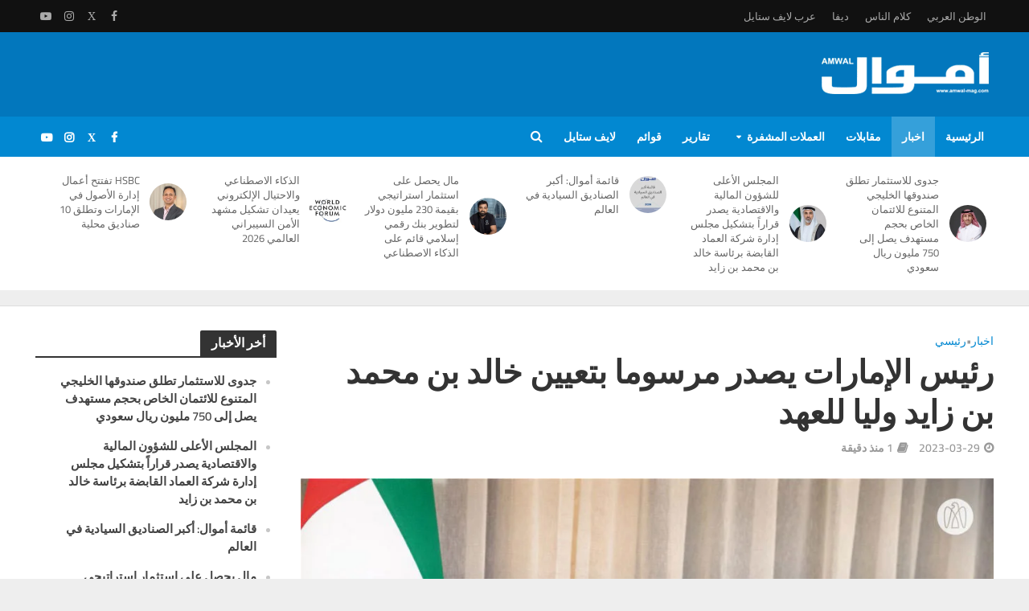

--- FILE ---
content_type: text/html; charset=UTF-8
request_url: https://amwal-mag.com/%D8%B1%D8%A6%D9%8A%D8%B3-%D8%A7%D9%84%D8%A5%D9%85%D8%A7%D8%B1%D8%A7%D8%AA-%D9%8A%D8%B5%D8%AF%D8%B1-%D9%85%D8%B1%D8%B3%D9%88%D9%85%D8%A7-%D8%A8%D8%AA%D8%B9%D9%8A%D9%8A%D9%86-%D8%AE%D8%A7%D9%84%D8%AF/
body_size: 19861
content:
<!DOCTYPE html>
<html lang="en-US">
<head>
<meta charset="UTF-8">
<meta name="viewport" content="width=device-width,initial-scale=1.0">
<link rel="pingback" href="https://amwal-mag.com/xmlrpc.php">
<link rel="profile" href="https://gmpg.org/xfn/11" />
<meta name='robots' content='index, follow, max-image-preview:large, max-snippet:-1, max-video-preview:-1' />

	<!-- This site is optimized with the Yoast SEO plugin v26.7 - https://yoast.com/wordpress/plugins/seo/ -->
	<title>رئيس الإمارات يصدر مرسوما بتعيين خالد بن محمد بن زايد وليا للعهد - أموال</title>
	<meta name="description" content="رئيس الإمارات يصدر مرسوما بتعيين خالد بن محمد بن زايد وليا للعهد - أموال" />
	<link rel="canonical" href="https://amwal-mag.com/رئيس-الإمارات-يصدر-مرسوما-بتعيين-خالد/" />
	<meta property="og:locale" content="en_US" />
	<meta property="og:type" content="article" />
	<meta property="og:title" content="رئيس الإمارات يصدر مرسوما بتعيين خالد بن محمد بن زايد وليا للعهد - أموال" />
	<meta property="og:description" content="رئيس الإمارات يصدر مرسوما بتعيين خالد بن محمد بن زايد وليا للعهد - أموال" />
	<meta property="og:url" content="https://amwal-mag.com/رئيس-الإمارات-يصدر-مرسوما-بتعيين-خالد/" />
	<meta property="og:site_name" content="أموال" />
	<meta property="article:publisher" content="https://www.facebook.com/Amwalmag" />
	<meta property="article:published_time" content="2023-03-29T18:49:35+00:00" />
	<meta property="og:image" content="https://amwal-mag.com/wp-content/uploads/2023/03/image-1.jpg" />
	<meta property="og:image:width" content="1200" />
	<meta property="og:image:height" content="799" />
	<meta property="og:image:type" content="image/jpeg" />
	<meta name="author" content="هبه المنسى" />
	<meta name="twitter:card" content="summary_large_image" />
	<meta name="twitter:creator" content="@Amwal_mag" />
	<meta name="twitter:site" content="@Amwal_mag" />
	<meta name="twitter:label1" content="Written by" />
	<meta name="twitter:data1" content="هبه المنسى" />
	<meta name="twitter:label2" content="Est. reading time" />
	<meta name="twitter:data2" content="1 minute" />
	<script type="application/ld+json" class="yoast-schema-graph">{"@context":"https://schema.org","@graph":[{"@type":"Article","@id":"https://amwal-mag.com/%d8%b1%d8%a6%d9%8a%d8%b3-%d8%a7%d9%84%d8%a5%d9%85%d8%a7%d8%b1%d8%a7%d8%aa-%d9%8a%d8%b5%d8%af%d8%b1-%d9%85%d8%b1%d8%b3%d9%88%d9%85%d8%a7-%d8%a8%d8%aa%d8%b9%d9%8a%d9%8a%d9%86-%d8%ae%d8%a7%d9%84%d8%af/#article","isPartOf":{"@id":"https://amwal-mag.com/%d8%b1%d8%a6%d9%8a%d8%b3-%d8%a7%d9%84%d8%a5%d9%85%d8%a7%d8%b1%d8%a7%d8%aa-%d9%8a%d8%b5%d8%af%d8%b1-%d9%85%d8%b1%d8%b3%d9%88%d9%85%d8%a7-%d8%a8%d8%aa%d8%b9%d9%8a%d9%8a%d9%86-%d8%ae%d8%a7%d9%84%d8%af/"},"author":{"name":"هبه المنسى","@id":"https://amwal-mag.com/#/schema/person/1512556073a35ae30ef039aac0d24887"},"headline":"رئيس الإمارات يصدر مرسوما بتعيين خالد بن محمد بن زايد وليا للعهد","datePublished":"2023-03-29T18:49:35+00:00","mainEntityOfPage":{"@id":"https://amwal-mag.com/%d8%b1%d8%a6%d9%8a%d8%b3-%d8%a7%d9%84%d8%a5%d9%85%d8%a7%d8%b1%d8%a7%d8%aa-%d9%8a%d8%b5%d8%af%d8%b1-%d9%85%d8%b1%d8%b3%d9%88%d9%85%d8%a7-%d8%a8%d8%aa%d8%b9%d9%8a%d9%8a%d9%86-%d8%ae%d8%a7%d9%84%d8%af/"},"wordCount":0,"publisher":{"@id":"https://amwal-mag.com/#organization"},"image":{"@id":"https://amwal-mag.com/%d8%b1%d8%a6%d9%8a%d8%b3-%d8%a7%d9%84%d8%a5%d9%85%d8%a7%d8%b1%d8%a7%d8%aa-%d9%8a%d8%b5%d8%af%d8%b1-%d9%85%d8%b1%d8%b3%d9%88%d9%85%d8%a7-%d8%a8%d8%aa%d8%b9%d9%8a%d9%8a%d9%86-%d8%ae%d8%a7%d9%84%d8%af/#primaryimage"},"thumbnailUrl":"https://amwal-mag.com/wp-content/uploads/2023/03/image-1.jpg","articleSection":["اخبار","رئيسي"],"inLanguage":"en-US"},{"@type":"WebPage","@id":"https://amwal-mag.com/%d8%b1%d8%a6%d9%8a%d8%b3-%d8%a7%d9%84%d8%a5%d9%85%d8%a7%d8%b1%d8%a7%d8%aa-%d9%8a%d8%b5%d8%af%d8%b1-%d9%85%d8%b1%d8%b3%d9%88%d9%85%d8%a7-%d8%a8%d8%aa%d8%b9%d9%8a%d9%8a%d9%86-%d8%ae%d8%a7%d9%84%d8%af/","url":"https://amwal-mag.com/%d8%b1%d8%a6%d9%8a%d8%b3-%d8%a7%d9%84%d8%a5%d9%85%d8%a7%d8%b1%d8%a7%d8%aa-%d9%8a%d8%b5%d8%af%d8%b1-%d9%85%d8%b1%d8%b3%d9%88%d9%85%d8%a7-%d8%a8%d8%aa%d8%b9%d9%8a%d9%8a%d9%86-%d8%ae%d8%a7%d9%84%d8%af/","name":"رئيس الإمارات يصدر مرسوما بتعيين خالد بن محمد بن زايد وليا للعهد - أموال","isPartOf":{"@id":"https://amwal-mag.com/#website"},"primaryImageOfPage":{"@id":"https://amwal-mag.com/%d8%b1%d8%a6%d9%8a%d8%b3-%d8%a7%d9%84%d8%a5%d9%85%d8%a7%d8%b1%d8%a7%d8%aa-%d9%8a%d8%b5%d8%af%d8%b1-%d9%85%d8%b1%d8%b3%d9%88%d9%85%d8%a7-%d8%a8%d8%aa%d8%b9%d9%8a%d9%8a%d9%86-%d8%ae%d8%a7%d9%84%d8%af/#primaryimage"},"image":{"@id":"https://amwal-mag.com/%d8%b1%d8%a6%d9%8a%d8%b3-%d8%a7%d9%84%d8%a5%d9%85%d8%a7%d8%b1%d8%a7%d8%aa-%d9%8a%d8%b5%d8%af%d8%b1-%d9%85%d8%b1%d8%b3%d9%88%d9%85%d8%a7-%d8%a8%d8%aa%d8%b9%d9%8a%d9%8a%d9%86-%d8%ae%d8%a7%d9%84%d8%af/#primaryimage"},"thumbnailUrl":"https://amwal-mag.com/wp-content/uploads/2023/03/image-1.jpg","datePublished":"2023-03-29T18:49:35+00:00","description":"رئيس الإمارات يصدر مرسوما بتعيين خالد بن محمد بن زايد وليا للعهد - أموال","breadcrumb":{"@id":"https://amwal-mag.com/%d8%b1%d8%a6%d9%8a%d8%b3-%d8%a7%d9%84%d8%a5%d9%85%d8%a7%d8%b1%d8%a7%d8%aa-%d9%8a%d8%b5%d8%af%d8%b1-%d9%85%d8%b1%d8%b3%d9%88%d9%85%d8%a7-%d8%a8%d8%aa%d8%b9%d9%8a%d9%8a%d9%86-%d8%ae%d8%a7%d9%84%d8%af/#breadcrumb"},"inLanguage":"en-US","potentialAction":[{"@type":"ReadAction","target":["https://amwal-mag.com/%d8%b1%d8%a6%d9%8a%d8%b3-%d8%a7%d9%84%d8%a5%d9%85%d8%a7%d8%b1%d8%a7%d8%aa-%d9%8a%d8%b5%d8%af%d8%b1-%d9%85%d8%b1%d8%b3%d9%88%d9%85%d8%a7-%d8%a8%d8%aa%d8%b9%d9%8a%d9%8a%d9%86-%d8%ae%d8%a7%d9%84%d8%af/"]}]},{"@type":"ImageObject","inLanguage":"en-US","@id":"https://amwal-mag.com/%d8%b1%d8%a6%d9%8a%d8%b3-%d8%a7%d9%84%d8%a5%d9%85%d8%a7%d8%b1%d8%a7%d8%aa-%d9%8a%d8%b5%d8%af%d8%b1-%d9%85%d8%b1%d8%b3%d9%88%d9%85%d8%a7-%d8%a8%d8%aa%d8%b9%d9%8a%d9%8a%d9%86-%d8%ae%d8%a7%d9%84%d8%af/#primaryimage","url":"https://amwal-mag.com/wp-content/uploads/2023/03/image-1.jpg","contentUrl":"https://amwal-mag.com/wp-content/uploads/2023/03/image-1.jpg","width":1200,"height":799},{"@type":"BreadcrumbList","@id":"https://amwal-mag.com/%d8%b1%d8%a6%d9%8a%d8%b3-%d8%a7%d9%84%d8%a5%d9%85%d8%a7%d8%b1%d8%a7%d8%aa-%d9%8a%d8%b5%d8%af%d8%b1-%d9%85%d8%b1%d8%b3%d9%88%d9%85%d8%a7-%d8%a8%d8%aa%d8%b9%d9%8a%d9%8a%d9%86-%d8%ae%d8%a7%d9%84%d8%af/#breadcrumb","itemListElement":[{"@type":"ListItem","position":1,"name":"Home","item":"https://amwal-mag.com/"},{"@type":"ListItem","position":2,"name":"رئيس الإمارات يصدر مرسوما بتعيين خالد بن محمد بن زايد وليا للعهد"}]},{"@type":"WebSite","@id":"https://amwal-mag.com/#website","url":"https://amwal-mag.com/","name":"أموال","description":"","publisher":{"@id":"https://amwal-mag.com/#organization"},"potentialAction":[{"@type":"SearchAction","target":{"@type":"EntryPoint","urlTemplate":"https://amwal-mag.com/?s={search_term_string}"},"query-input":{"@type":"PropertyValueSpecification","valueRequired":true,"valueName":"search_term_string"}}],"inLanguage":"en-US"},{"@type":"Organization","@id":"https://amwal-mag.com/#organization","name":"مجلة أموال","url":"https://amwal-mag.com/","logo":{"@type":"ImageObject","inLanguage":"en-US","@id":"https://amwal-mag.com/#/schema/logo/image/","url":"https://amwal-mag.com/wp-content/uploads/2018/05/Amwal_logo.png","contentUrl":"https://amwal-mag.com/wp-content/uploads/2018/05/Amwal_logo.png","width":"260","height":"90","caption":"مجلة أموال"},"image":{"@id":"https://amwal-mag.com/#/schema/logo/image/"},"sameAs":["https://www.facebook.com/Amwalmag","https://x.com/Amwal_mag","https://www.instagram.com/amwal_magazine","https://www.youtube.com/user/AmwalMagazine"]},{"@type":"Person","@id":"https://amwal-mag.com/#/schema/person/1512556073a35ae30ef039aac0d24887","name":"هبه المنسى","image":{"@type":"ImageObject","inLanguage":"en-US","@id":"https://amwal-mag.com/#/schema/person/image/","url":"https://secure.gravatar.com/avatar/4cb6d635e3677550518d248d9c9cf6a299dd5ac96f7962211b5e499529bd754f?s=96&d=mm&r=g","contentUrl":"https://secure.gravatar.com/avatar/4cb6d635e3677550518d248d9c9cf6a299dd5ac96f7962211b5e499529bd754f?s=96&d=mm&r=g","caption":"هبه المنسى"},"sameAs":["http://www.amwal-mag.com"],"url":"https://amwal-mag.com/author/heba/"}]}</script>
	<!-- / Yoast SEO plugin. -->


<link rel='dns-prefetch' href='//static.addtoany.com' />
<link rel='dns-prefetch' href='//www.googletagmanager.com' />
<link rel='dns-prefetch' href='//fonts.googleapis.com' />
<link rel='dns-prefetch' href='//pagead2.googlesyndication.com' />
<link rel='dns-prefetch' href='//fundingchoicesmessages.google.com' />
<link rel="alternate" type="application/rss+xml" title="أموال &raquo; Feed" href="https://amwal-mag.com/feed/" />
<link rel="alternate" type="application/rss+xml" title="أموال &raquo; Comments Feed" href="https://amwal-mag.com/comments/feed/" />
<link rel="alternate" title="oEmbed (JSON)" type="application/json+oembed" href="https://amwal-mag.com/wp-json/oembed/1.0/embed?url=https%3A%2F%2Famwal-mag.com%2F%25d8%25b1%25d8%25a6%25d9%258a%25d8%25b3-%25d8%25a7%25d9%2584%25d8%25a5%25d9%2585%25d8%25a7%25d8%25b1%25d8%25a7%25d8%25aa-%25d9%258a%25d8%25b5%25d8%25af%25d8%25b1-%25d9%2585%25d8%25b1%25d8%25b3%25d9%2588%25d9%2585%25d8%25a7-%25d8%25a8%25d8%25aa%25d8%25b9%25d9%258a%25d9%258a%25d9%2586-%25d8%25ae%25d8%25a7%25d9%2584%25d8%25af%2F" />
<link rel="alternate" title="oEmbed (XML)" type="text/xml+oembed" href="https://amwal-mag.com/wp-json/oembed/1.0/embed?url=https%3A%2F%2Famwal-mag.com%2F%25d8%25b1%25d8%25a6%25d9%258a%25d8%25b3-%25d8%25a7%25d9%2584%25d8%25a5%25d9%2585%25d8%25a7%25d8%25b1%25d8%25a7%25d8%25aa-%25d9%258a%25d8%25b5%25d8%25af%25d8%25b1-%25d9%2585%25d8%25b1%25d8%25b3%25d9%2588%25d9%2585%25d8%25a7-%25d8%25a8%25d8%25aa%25d8%25b9%25d9%258a%25d9%258a%25d9%2586-%25d8%25ae%25d8%25a7%25d9%2584%25d8%25af%2F&#038;format=xml" />

<link data-optimized="2" rel="stylesheet" href="https://amwal-mag.com/wp-content/litespeed/css/fbb00b20383a94ab716e2df5719ea76b.css?ver=dd486" />














<script type="text/javascript" src="https://amwal-mag.com/wp-includes/js/jquery/jquery.min.js?ver=3.7.1" id="jquery-core-js"></script>



<!-- Google tag (gtag.js) snippet added by Site Kit -->
<!-- Google Analytics snippet added by Site Kit -->
<script type="text/javascript" src="https://www.googletagmanager.com/gtag/js?id=G-XJHD1DPS9T" id="google_gtagjs-js" async></script>
<script type="text/javascript" id="google_gtagjs-js-after">
/* <![CDATA[ */
window.dataLayer = window.dataLayer || [];function gtag(){dataLayer.push(arguments);}
gtag("set","linker",{"domains":["amwal-mag.com"]});
gtag("js", new Date());
gtag("set", "developer_id.dZTNiMT", true);
gtag("config", "G-XJHD1DPS9T");
 window._googlesitekit = window._googlesitekit || {}; window._googlesitekit.throttledEvents = []; window._googlesitekit.gtagEvent = (name, data) => { var key = JSON.stringify( { name, data } ); if ( !! window._googlesitekit.throttledEvents[ key ] ) { return; } window._googlesitekit.throttledEvents[ key ] = true; setTimeout( () => { delete window._googlesitekit.throttledEvents[ key ]; }, 5 ); gtag( "event", name, { ...data, event_source: "site-kit" } ); }; 
//# sourceURL=google_gtagjs-js-after
/* ]]> */
</script>
<link rel="https://api.w.org/" href="https://amwal-mag.com/wp-json/" /><link rel="alternate" title="JSON" type="application/json" href="https://amwal-mag.com/wp-json/wp/v2/posts/119554" /><link rel="EditURI" type="application/rsd+xml" title="RSD" href="https://amwal-mag.com/xmlrpc.php?rsd" />
<meta name="generator" content="WordPress 6.9" />
<link rel='shortlink' href='https://amwal-mag.com/?p=119554' />
<meta name="generator" content="Redux 4.5.10" /><meta name="generator" content="Site Kit by Google 1.170.0" /><!--
<script async src="https://pagead2.googlesyndication.com/pagead/js/adsbygoogle.js?client=ca-pub-5753033423423028"
     crossorigin="anonymous"></script>
-->
<!-- Start GPT Tag -->


<!-- End GPT Tag -->

<!-- Google Tag Manager -->
<script>(function(w,d,s,l,i){w[l]=w[l]||[];w[l].push({'gtm.start':
new Date().getTime(),event:'gtm.js'});var f=d.getElementsByTagName(s)[0],
j=d.createElement(s),dl=l!='dataLayer'?'&l='+l:'';j.async=true;j.src=
'https://www.googletagmanager.com/gtm.js?id='+i+dl;f.parentNode.insertBefore(j,f);
})(window,document,'script','dataLayer','GTM-NMKHBK6');</script>
<!-- End Google Tag Manager -->



<!-- Google AdSense meta tags added by Site Kit -->
<meta name="google-adsense-platform-account" content="ca-host-pub-2644536267352236">
<meta name="google-adsense-platform-domain" content="sitekit.withgoogle.com">
<!-- End Google AdSense meta tags added by Site Kit -->

<!-- Google AdSense snippet added by Site Kit -->
<script type="text/javascript" async="async" src="https://pagead2.googlesyndication.com/pagead/js/adsbygoogle.js?client=ca-pub-5753033423423028&amp;host=ca-host-pub-2644536267352236" crossorigin="anonymous"></script>

<!-- End Google AdSense snippet added by Site Kit -->

<!-- Google AdSense Ad Blocking Recovery snippet added by Site Kit -->

<!-- End Google AdSense Ad Blocking Recovery snippet added by Site Kit -->

<!-- Google AdSense Ad Blocking Recovery Error Protection snippet added by Site Kit -->

<!-- End Google AdSense Ad Blocking Recovery Error Protection snippet added by Site Kit -->
<link rel="icon" href="https://amwal-mag.com/wp-content/uploads/2023/03/cropped-favicon-32x32.png" sizes="32x32" />
<link rel="icon" href="https://amwal-mag.com/wp-content/uploads/2023/03/cropped-favicon-192x192.png" sizes="192x192" />
<link rel="apple-touch-icon" href="https://amwal-mag.com/wp-content/uploads/2023/03/cropped-favicon-180x180.png" />
<meta name="msapplication-TileImage" content="https://amwal-mag.com/wp-content/uploads/2023/03/cropped-favicon-270x270.png" />
		
		</head>

<body class="wp-singular post-template-default single single-post postid-119554 single-format-standard wp-embed-responsive wp-theme-herald wp-child-theme-herald-child herald-boxed herald-v_2_6 herald-child">



	<header id="header" class="herald-site-header">

											<div class="header-top hidden-xs hidden-sm">
	<div class="container">
		<div class="row">
			<div class="col-lg-12">
				
												<div class="hel-l">
													<ul id="menu-social" class="herald-soc-nav"><li id="menu-item-112050" class="menu-item menu-item-type-custom menu-item-object-custom menu-item-112050"><a href="https://www.facebook.com/Amwalmag"><span class="herald-social-name">Facebook</span></a></li>
<li id="menu-item-112052" class="menu-item menu-item-type-custom menu-item-object-custom menu-item-112052"><a href="https://twitter.com/amwal_mag"><span class="herald-social-name">X</span></a></li>
<li id="menu-item-112055" class="menu-item menu-item-type-custom menu-item-object-custom menu-item-112055"><a href="https://www.instagram.com/amwal_magazine/"><span class="herald-social-name">Instagram</span></a></li>
<li id="menu-item-112062" class="menu-item menu-item-type-custom menu-item-object-custom menu-item-112062"><a href="https://www.youtube.com/@amwal_mag"><span class="herald-social-name">Youtube</span></a></li>
</ul>									</div>
				
												<div class="hel-r">
												<nav class="secondary-navigation herald-menu">	
		<ul id="menu-websites" class="menu"><li id="menu-item-110132" class="menu-item menu-item-type-custom menu-item-object-custom menu-item-110132"><a href="https://alwatanalarabi.com">الوطن العربي</a></li>
<li id="menu-item-110133" class="menu-item menu-item-type-custom menu-item-object-custom menu-item-110133"><a href="https://kalaman-nas.com">كلام الناس</a></li>
<li id="menu-item-110134" class="menu-item menu-item-type-custom menu-item-object-custom menu-item-110134"><a href="https://diva-mag.com">ديفا</a></li>
<li id="menu-item-110135" class="menu-item menu-item-type-custom menu-item-object-custom menu-item-110135"><a href="https://arabluxurylife.com">عرب لايف ستايل</a></li>
</ul>	</nav>
									</div>
				
								
			</div>
		</div>
	</div>
</div>							<div class="header-middle herald-header-wraper hidden-xs hidden-sm">
	<div class="container">
		<div class="row">
				<div class="col-lg-12 hel-el">
				
										
															<div class="hel-c herald-go-hor">
														<div class="herald-da hidden-xs"><!--
<a href="https://peforum.org/"><img src="https://amwal-mag.com/wp-content/uploads/2023/09/www.peforum.org_.png" alt="" width="728" height="90" class="aligncenter size-full wp-image-119301" style="margin-top: 30px;"/></a> 
-->
<!--
<a href="https://amwal-mag.com/%d8%b5%d9%86%d8%a7%d8%b9-%d8%a7%d9%84%d9%85%d9%88%d8%b6%d8%a9/"><img class="aligncenter size-full wp-image-113579" style="margin-top: 30px;" src="https://amwal-mag.com/wp-content/uploads/2022/08/1-4.jpg" alt="" width="728" height="90" /></a> -->
<!--
<a href="https://bit.ly/3MkbXNO"><img class="aligncenter size-full wp-image-113579" style="margin-top: 30px;" src="https://amwal-mag.com/wp-content/uploads/2022/10/728x90-Leaderboard.png" alt="" width="728" height="90" /></a>

-->

<!-- Global site tag (gtag.js) - Google Analytics
<script async src="https://www.googletagmanager.com/gtag/js?id=UA-33219411-1"></script>
<script>
  window.dataLayer = window.dataLayer || [];
  function gtag(){dataLayer.push(arguments);}
  gtag('js', new Date());

  gtag('config', 'UA-33219411-1');
</script>
-->

</div>
											</div>
					
															<div class="hel-r herald-go-hor">
													<div class="site-branding">
				<span class="site-title h1"><a href="https://amwal-mag.com/" rel="home"><img class="herald-logo no-lazyload" src="https://amwal-mag.com/wp-content/uploads/2020/07/Amwal_logo_white.png" alt="أموال"></a></span>
	</div>
											</div>
								
					
				
				</div>
		</div>
		</div>
</div>							<div class="header-bottom herald-header-wraper hidden-sm hidden-xs">
	<div class="container">
		<div class="row">
				<div class="col-lg-12 hel-el">
				
															<div class="hel-l">
															<ul id="menu-social-1" class="herald-soc-nav"><li class="menu-item menu-item-type-custom menu-item-object-custom menu-item-112050"><a href="https://www.facebook.com/Amwalmag"><span class="herald-social-name">Facebook</span></a></li>
<li class="menu-item menu-item-type-custom menu-item-object-custom menu-item-112052"><a href="https://twitter.com/amwal_mag"><span class="herald-social-name">X</span></a></li>
<li class="menu-item menu-item-type-custom menu-item-object-custom menu-item-112055"><a href="https://www.instagram.com/amwal_magazine/"><span class="herald-social-name">Instagram</span></a></li>
<li class="menu-item menu-item-type-custom menu-item-object-custom menu-item-112062"><a href="https://www.youtube.com/@amwal_mag"><span class="herald-social-name">Youtube</span></a></li>
</ul>											</div>
					
										
															<div class="hel-r">
													<nav class="main-navigation herald-menu">	
				<ul id="menu-main-menu" class="menu"><li id="menu-item-572" class="menu-item menu-item-type-custom menu-item-object-custom menu-item-home menu-item-572"><a href="https://amwal-mag.com/">الرئيسية</a><li id="menu-item-553" class="menu-item menu-item-type-taxonomy menu-item-object-category current-post-ancestor current-menu-parent current-post-parent menu-item-553"><a href="https://amwal-mag.com/%d8%a7%d8%ae%d8%a8%d8%a7%d8%b1/">اخبار</a><li id="menu-item-573" class="menu-item menu-item-type-taxonomy menu-item-object-category menu-item-573"><a href="https://amwal-mag.com/%d9%85%d9%82%d8%a7%d8%a8%d9%84%d8%a7%d8%aa/">مقابلات</a><li id="menu-item-91672" class="menu-item menu-item-type-taxonomy menu-item-object-category menu-item-has-children menu-item-91672"><a href="https://amwal-mag.com/%d8%a7%d9%84%d8%b9%d9%85%d9%84%d8%a7%d8%aa-%d8%a7%d9%84%d9%85%d8%b4%d9%81%d8%b1%d8%a9/">العملات المشفرة</a>
<ul class="sub-menu">
	<li id="menu-item-91673" class="menu-item menu-item-type-taxonomy menu-item-object-category menu-item-91673"><a href="https://amwal-mag.com/%d8%a7%d9%84%d8%b9%d9%85%d9%84%d8%a7%d8%aa-%d8%a7%d9%84%d9%85%d8%b4%d9%81%d8%b1%d8%a9/%d8%a3%d8%b3%d8%b9%d8%a7%d8%b1-%d8%a7%d9%84%d8%b9%d9%85%d9%84%d8%a7%d8%aa/">أسعار العملات</a>	<li id="menu-item-91674" class="menu-item menu-item-type-taxonomy menu-item-object-category menu-item-91674"><a href="https://amwal-mag.com/%d8%a7%d9%84%d8%b9%d9%85%d9%84%d8%a7%d8%aa-%d8%a7%d9%84%d9%85%d8%b4%d9%81%d8%b1%d8%a9/%d8%a8%d9%84%d9%88%d9%83-%d8%b4%d9%8a%d9%86/">بلوك شين</a></ul>
<li id="menu-item-554" class="menu-item menu-item-type-taxonomy menu-item-object-category menu-item-554"><a href="https://amwal-mag.com/%d8%aa%d9%82%d8%a7%d8%b1%d9%8a%d8%b1/">تقارير</a><li id="menu-item-558" class="menu-item menu-item-type-taxonomy menu-item-object-category menu-item-558"><a href="https://amwal-mag.com/%d9%82%d9%88%d8%a7%d8%a6%d9%85/">قوائم</a><li id="menu-item-94510" class="menu-item menu-item-type-custom menu-item-object-custom menu-item-94510"><a href="https://arabluxurylife.com/">لايف ستايل</a></ul>	</nav>													<div class="herald-menu-popup-search">
<span class="fa fa-search"></span>
	<div class="herald-in-popup">
		<form class="herald-search-form" action="https://amwal-mag.com/" method="get">
	<input name="s" class="herald-search-input" type="text" value="" placeholder="أكتب الكلمة التى تريد البحث عنها" /><button type="submit" class="herald-search-submit"></button>
</form>	</div>
</div>											</div>
										
					
				
				</div>
		</div>
		</div>
</div>							
<div class="header-trending hidden-xs hidden-sm ">
<div class="container">
	<div class="row">
		<div class="col-lg-12 col-md-12 ">		
			<div class="row  " data-col="6">
																<div class="col-lg-2 col-md-2">
															<div class="herald-post-thumbnail">
									<a href="https://amwal-mag.com/%d8%ac%d8%af%d9%88%d9%89-%d9%84%d9%84%d8%a7%d8%b3%d8%aa%d8%ab%d9%85%d8%a7%d8%b1-%d8%aa%d8%b7%d9%84%d9%82-%d8%b5%d9%86%d8%af%d9%88%d9%82%d9%87%d8%a7-%d8%a7%d9%84%d8%ae%d9%84%d9%8a%d8%ac%d9%8a-%d8%a7/" title="جدوى للاستثمار تطلق صندوقها الخليجي المتنوع للائتمان الخاص بحجم مستهدف يصل إلى 750 مليون ريال سعودي"><img width="150" height="150" src="https://amwal-mag.com/wp-content/uploads/2026/01/WhatsApp-Image-2026-01-18-at-21.30.28-150x150.jpeg" class="attachment-thumbnail size-thumbnail wp-post-image" alt="" srcset="https://amwal-mag.com/wp-content/uploads/2026/01/WhatsApp-Image-2026-01-18-at-21.30.28-150x150.jpeg 150w, https://amwal-mag.com/wp-content/uploads/2026/01/WhatsApp-Image-2026-01-18-at-21.30.28-300x300.jpeg 300w, https://amwal-mag.com/wp-content/uploads/2026/01/WhatsApp-Image-2026-01-18-at-21.30.28.jpeg 680w" sizes="(max-width: 150px) 100vw, 150px" /></a>
								</div>
														<h4 class="h6"><a href="https://amwal-mag.com/%d8%ac%d8%af%d9%88%d9%89-%d9%84%d9%84%d8%a7%d8%b3%d8%aa%d8%ab%d9%85%d8%a7%d8%b1-%d8%aa%d8%b7%d9%84%d9%82-%d8%b5%d9%86%d8%af%d9%88%d9%82%d9%87%d8%a7-%d8%a7%d9%84%d8%ae%d9%84%d9%8a%d8%ac%d9%8a-%d8%a7/">جدوى للاستثمار تطلق صندوقها الخليجي المتنوع للائتمان الخاص بحجم مستهدف يصل إلى 750 مليون ريال سعودي</a></h4>						</div>
											<div class="col-lg-2 col-md-2">
															<div class="herald-post-thumbnail">
									<a href="https://amwal-mag.com/%d8%a7%d9%84%d9%85%d8%ac%d9%84%d8%b3-%d8%a7%d9%84%d8%a3%d8%b9%d9%84%d9%89-%d9%84%d9%84%d8%b4%d8%a4%d9%88%d9%86-%d8%a7%d9%84%d9%85%d8%a7%d9%84%d9%8a%d8%a9-%d9%88%d8%a7%d9%84%d8%a7%d9%82%d8%aa%d8%b5/" title="المجلس الأعلى للشؤون المالية والاقتصادية يصدر قراراً بتشكيل مجلس إدارة شركة العماد القابضة برئاسة خالد بن محمد بن زايد"><img width="150" height="150" src="https://amwal-mag.com/wp-content/uploads/2026/01/WhatsApp-Image-2026-01-17-at-12.57.09-150x150.jpeg" class="attachment-thumbnail size-thumbnail wp-post-image" alt="" srcset="https://amwal-mag.com/wp-content/uploads/2026/01/WhatsApp-Image-2026-01-17-at-12.57.09-150x150.jpeg 150w, https://amwal-mag.com/wp-content/uploads/2026/01/WhatsApp-Image-2026-01-17-at-12.57.09-300x300.jpeg 300w, https://amwal-mag.com/wp-content/uploads/2026/01/WhatsApp-Image-2026-01-17-at-12.57.09.jpeg 400w" sizes="(max-width: 150px) 100vw, 150px" /></a>
								</div>
														<h4 class="h6"><a href="https://amwal-mag.com/%d8%a7%d9%84%d9%85%d8%ac%d9%84%d8%b3-%d8%a7%d9%84%d8%a3%d8%b9%d9%84%d9%89-%d9%84%d9%84%d8%b4%d8%a4%d9%88%d9%86-%d8%a7%d9%84%d9%85%d8%a7%d9%84%d9%8a%d8%a9-%d9%88%d8%a7%d9%84%d8%a7%d9%82%d8%aa%d8%b5/">المجلس الأعلى للشؤون المالية والاقتصادية يصدر قراراً بتشكيل مجلس إدارة شركة العماد القابضة برئاسة خالد بن محمد بن زايد</a></h4>						</div>
											<div class="col-lg-2 col-md-2">
															<div class="herald-post-thumbnail">
									<a href="https://amwal-mag.com/%d9%82%d8%a7%d8%a6%d9%85%d8%a9-%d8%a3%d9%85%d9%88%d8%a7%d9%84-%d8%a3%d9%83%d8%a8%d8%b1-%d8%a7%d9%84%d8%b5%d9%86%d8%a7%d8%af%d9%8a%d9%82-%d8%a7%d9%84%d8%b3%d9%8a%d8%a7%d8%af%d9%8a%d8%a9-%d9%81%d9%8a/" title="قائمة أموال: أكبر الصناديق السيادية في العالم"><img width="150" height="150" src="https://amwal-mag.com/wp-content/uploads/2026/01/WhatsApp-Image-2026-01-15-at-10.20.58-150x150.jpeg" class="attachment-thumbnail size-thumbnail wp-post-image" alt="" srcset="https://amwal-mag.com/wp-content/uploads/2026/01/WhatsApp-Image-2026-01-15-at-10.20.58-150x150.jpeg 150w, https://amwal-mag.com/wp-content/uploads/2026/01/WhatsApp-Image-2026-01-15-at-10.20.58-300x300.jpeg 300w, https://amwal-mag.com/wp-content/uploads/2026/01/WhatsApp-Image-2026-01-15-at-10.20.58-1024x1024.jpeg 1024w, https://amwal-mag.com/wp-content/uploads/2026/01/WhatsApp-Image-2026-01-15-at-10.20.58-768x768.jpeg 768w, https://amwal-mag.com/wp-content/uploads/2026/01/WhatsApp-Image-2026-01-15-at-10.20.58-990x990.jpeg 990w, https://amwal-mag.com/wp-content/uploads/2026/01/WhatsApp-Image-2026-01-15-at-10.20.58.jpeg 1200w" sizes="(max-width: 150px) 100vw, 150px" /></a>
								</div>
														<h4 class="h6"><a href="https://amwal-mag.com/%d9%82%d8%a7%d8%a6%d9%85%d8%a9-%d8%a3%d9%85%d9%88%d8%a7%d9%84-%d8%a3%d9%83%d8%a8%d8%b1-%d8%a7%d9%84%d8%b5%d9%86%d8%a7%d8%af%d9%8a%d9%82-%d8%a7%d9%84%d8%b3%d9%8a%d8%a7%d8%af%d9%8a%d8%a9-%d9%81%d9%8a/">قائمة أموال: أكبر الصناديق السيادية في العالم</a></h4>						</div>
											<div class="col-lg-2 col-md-2">
															<div class="herald-post-thumbnail">
									<a href="https://amwal-mag.com/%d9%85%d8%a7%d9%84-%d9%8a%d8%ad%d8%b5%d9%84-%d8%b9%d9%84%d9%89-%d8%a7%d8%b3%d8%aa%d8%ab%d9%85%d8%a7%d8%b1-%d8%a7%d8%b3%d8%aa%d8%b1%d8%a7%d8%aa%d9%8a%d8%ac%d9%8a-%d8%a8%d9%82%d9%8a%d9%85%d8%a9-230/" title="مال يحصل على استثمار استراتيجي بقيمة 230 مليون دولار لتطوير بنك رقمي إسلامي قائم على الذكاء الاصطناعي"><img width="150" height="150" src="https://amwal-mag.com/wp-content/uploads/2026/01/WhatsApp-Image-2026-01-14-at-15.03.55-150x150.jpeg" class="attachment-thumbnail size-thumbnail wp-post-image" alt="" /></a>
								</div>
														<h4 class="h6"><a href="https://amwal-mag.com/%d9%85%d8%a7%d9%84-%d9%8a%d8%ad%d8%b5%d9%84-%d8%b9%d9%84%d9%89-%d8%a7%d8%b3%d8%aa%d8%ab%d9%85%d8%a7%d8%b1-%d8%a7%d8%b3%d8%aa%d8%b1%d8%a7%d8%aa%d9%8a%d8%ac%d9%8a-%d8%a8%d9%82%d9%8a%d9%85%d8%a9-230/">مال يحصل على استثمار استراتيجي بقيمة 230 مليون دولار لتطوير بنك رقمي إسلامي قائم على الذكاء الاصطناعي</a></h4>						</div>
											<div class="col-lg-2 col-md-2">
															<div class="herald-post-thumbnail">
									<a href="https://amwal-mag.com/%d8%a7%d9%84%d8%b0%d9%83%d8%a7%d8%a1-%d8%a7%d9%84%d8%a7%d8%b5%d8%b7%d9%86%d8%a7%d8%b9%d9%8a-%d9%88%d8%a7%d9%84%d8%a7%d8%ad%d8%aa%d9%8a%d8%a7%d9%84-%d8%a7%d9%84%d8%a5%d9%84%d9%83%d8%aa%d8%b1%d9%88/" title="الذكاء الاصطناعي والاحتيال الإلكتروني يعيدان تشكيل مشهد الأمن السيبراني العالمي 2026"><img width="150" height="150" src="https://amwal-mag.com/wp-content/uploads/2026/01/WhatsApp-Image-2026-01-12-at-20.47.59-150x150.jpeg" class="attachment-thumbnail size-thumbnail wp-post-image" alt="" /></a>
								</div>
														<h4 class="h6"><a href="https://amwal-mag.com/%d8%a7%d9%84%d8%b0%d9%83%d8%a7%d8%a1-%d8%a7%d9%84%d8%a7%d8%b5%d8%b7%d9%86%d8%a7%d8%b9%d9%8a-%d9%88%d8%a7%d9%84%d8%a7%d8%ad%d8%aa%d9%8a%d8%a7%d9%84-%d8%a7%d9%84%d8%a5%d9%84%d9%83%d8%aa%d8%b1%d9%88/">الذكاء الاصطناعي والاحتيال الإلكتروني يعيدان تشكيل مشهد الأمن السيبراني العالمي 2026</a></h4>						</div>
											<div class="col-lg-2 col-md-2">
															<div class="herald-post-thumbnail">
									<a href="https://amwal-mag.com/hsbc-%d8%aa%d9%81%d8%aa%d8%aa%d8%ad-%d8%a3%d8%b9%d9%85%d8%a7%d9%84-%d8%a5%d8%af%d8%a7%d8%b1%d8%a9-%d8%a7%d9%84%d8%a3%d8%b5%d9%88%d9%84-%d9%81%d9%8a-%d8%a7%d9%84%d8%a5%d9%85%d8%a7%d8%b1%d8%a7%d8%aa/" title="HSBC تفتتح أعمال إدارة الأصول في الإمارات وتطلق 10 صناديق محلية"><img width="150" height="150" src="https://amwal-mag.com/wp-content/uploads/2026/01/WhatsApp-Image-2026-01-12-at-12.19.27-150x150.jpeg" class="attachment-thumbnail size-thumbnail wp-post-image" alt="" /></a>
								</div>
														<h4 class="h6"><a href="https://amwal-mag.com/hsbc-%d8%aa%d9%81%d8%aa%d8%aa%d8%ad-%d8%a3%d8%b9%d9%85%d8%a7%d9%84-%d8%a5%d8%af%d8%a7%d8%b1%d8%a9-%d8%a7%d9%84%d8%a3%d8%b5%d9%88%d9%84-%d9%81%d9%8a-%d8%a7%d9%84%d8%a5%d9%85%d8%a7%d8%b1%d8%a7%d8%aa/">HSBC تفتتح أعمال إدارة الأصول في الإمارات وتطلق 10 صناديق محلية</a></h4>						</div>
														
			</div>	
		</div>		
	</div>
</div>
</div>
					
	</header>

			<div id="sticky-header" class="herald-header-sticky herald-header-wraper herald-slide hidden-xs hidden-sm">
	<div class="container">
		<div class="row">
				<div class="col-lg-12 hel-el">
				
										
										
															<div class="hel-r herald-go-hor">
													<div class="site-branding mini">
		<span class="site-title h1"><a href="https://amwal-mag.com/" rel="home"><img class="herald-logo-mini no-lazyload" src="https://amwal-mag.com/wp-content/uploads/2020/07/Amwal_logo_white-1.png" alt="أموال"></a></span>
</div>													<nav class="main-navigation herald-menu">	
				<ul id="menu-main-menu-1" class="menu"><li class="menu-item menu-item-type-custom menu-item-object-custom menu-item-home menu-item-572"><a href="https://amwal-mag.com/">الرئيسية</a><li class="menu-item menu-item-type-taxonomy menu-item-object-category current-post-ancestor current-menu-parent current-post-parent menu-item-553"><a href="https://amwal-mag.com/%d8%a7%d8%ae%d8%a8%d8%a7%d8%b1/">اخبار</a><li class="menu-item menu-item-type-taxonomy menu-item-object-category menu-item-573"><a href="https://amwal-mag.com/%d9%85%d9%82%d8%a7%d8%a8%d9%84%d8%a7%d8%aa/">مقابلات</a><li class="menu-item menu-item-type-taxonomy menu-item-object-category menu-item-has-children menu-item-91672"><a href="https://amwal-mag.com/%d8%a7%d9%84%d8%b9%d9%85%d9%84%d8%a7%d8%aa-%d8%a7%d9%84%d9%85%d8%b4%d9%81%d8%b1%d8%a9/">العملات المشفرة</a>
<ul class="sub-menu">
	<li class="menu-item menu-item-type-taxonomy menu-item-object-category menu-item-91673"><a href="https://amwal-mag.com/%d8%a7%d9%84%d8%b9%d9%85%d9%84%d8%a7%d8%aa-%d8%a7%d9%84%d9%85%d8%b4%d9%81%d8%b1%d8%a9/%d8%a3%d8%b3%d8%b9%d8%a7%d8%b1-%d8%a7%d9%84%d8%b9%d9%85%d9%84%d8%a7%d8%aa/">أسعار العملات</a>	<li class="menu-item menu-item-type-taxonomy menu-item-object-category menu-item-91674"><a href="https://amwal-mag.com/%d8%a7%d9%84%d8%b9%d9%85%d9%84%d8%a7%d8%aa-%d8%a7%d9%84%d9%85%d8%b4%d9%81%d8%b1%d8%a9/%d8%a8%d9%84%d9%88%d9%83-%d8%b4%d9%8a%d9%86/">بلوك شين</a></ul>
<li class="menu-item menu-item-type-taxonomy menu-item-object-category menu-item-554"><a href="https://amwal-mag.com/%d8%aa%d9%82%d8%a7%d8%b1%d9%8a%d8%b1/">تقارير</a><li class="menu-item menu-item-type-taxonomy menu-item-object-category menu-item-558"><a href="https://amwal-mag.com/%d9%82%d9%88%d8%a7%d8%a6%d9%85/">قوائم</a><li class="menu-item menu-item-type-custom menu-item-object-custom menu-item-94510"><a href="https://arabluxurylife.com/">لايف ستايل</a></ul>	</nav>											</div>
										
					
				
				</div>
		</div>
		</div>
</div>	
	<div id="herald-responsive-header" class="herald-responsive-header herald-slide hidden-lg hidden-md">
	<div class="container">
		<div class="herald-nav-toggle"><i class="fa fa-bars"></i></div>
				<div class="site-branding mini">
		<span class="site-title h1"><a href="https://amwal-mag.com/" rel="home"><img class="herald-logo-mini no-lazyload" src="https://amwal-mag.com/wp-content/uploads/2020/07/Amwal_logo_white-1.png" alt="أموال"></a></span>
</div>
												<div class="herald-menu-popup-search">
<span class="fa fa-search"></span>
	<div class="herald-in-popup">
		<form class="herald-search-form" action="https://amwal-mag.com/" method="get">
	<input name="s" class="herald-search-input" type="text" value="" placeholder="أكتب الكلمة التى تريد البحث عنها" /><button type="submit" class="herald-search-submit"></button>
</form>	</div>
</div>					
	</div>
</div>
<div class="herald-mobile-nav herald-slide hidden-lg hidden-md">
	<ul id="menu-main-menu-2" class="herald-mob-nav"><li class="menu-item menu-item-type-custom menu-item-object-custom menu-item-home menu-item-572"><a href="https://amwal-mag.com/">الرئيسية</a><li class="menu-item menu-item-type-taxonomy menu-item-object-category current-post-ancestor current-menu-parent current-post-parent menu-item-553"><a href="https://amwal-mag.com/%d8%a7%d8%ae%d8%a8%d8%a7%d8%b1/">اخبار</a><li class="menu-item menu-item-type-taxonomy menu-item-object-category menu-item-573"><a href="https://amwal-mag.com/%d9%85%d9%82%d8%a7%d8%a8%d9%84%d8%a7%d8%aa/">مقابلات</a><li class="menu-item menu-item-type-taxonomy menu-item-object-category menu-item-has-children menu-item-91672"><a href="https://amwal-mag.com/%d8%a7%d9%84%d8%b9%d9%85%d9%84%d8%a7%d8%aa-%d8%a7%d9%84%d9%85%d8%b4%d9%81%d8%b1%d8%a9/">العملات المشفرة</a>
<ul class="sub-menu">
	<li class="menu-item menu-item-type-taxonomy menu-item-object-category menu-item-91673"><a href="https://amwal-mag.com/%d8%a7%d9%84%d8%b9%d9%85%d9%84%d8%a7%d8%aa-%d8%a7%d9%84%d9%85%d8%b4%d9%81%d8%b1%d8%a9/%d8%a3%d8%b3%d8%b9%d8%a7%d8%b1-%d8%a7%d9%84%d8%b9%d9%85%d9%84%d8%a7%d8%aa/">أسعار العملات</a>	<li class="menu-item menu-item-type-taxonomy menu-item-object-category menu-item-91674"><a href="https://amwal-mag.com/%d8%a7%d9%84%d8%b9%d9%85%d9%84%d8%a7%d8%aa-%d8%a7%d9%84%d9%85%d8%b4%d9%81%d8%b1%d8%a9/%d8%a8%d9%84%d9%88%d9%83-%d8%b4%d9%8a%d9%86/">بلوك شين</a></ul>
<li class="menu-item menu-item-type-taxonomy menu-item-object-category menu-item-554"><a href="https://amwal-mag.com/%d8%aa%d9%82%d8%a7%d8%b1%d9%8a%d8%b1/">تقارير</a><li class="menu-item menu-item-type-taxonomy menu-item-object-category menu-item-558"><a href="https://amwal-mag.com/%d9%82%d9%88%d8%a7%d8%a6%d9%85/">قوائم</a><li class="menu-item menu-item-type-custom menu-item-object-custom menu-item-94510"><a href="https://arabluxurylife.com/">لايف ستايل</a></ul>	
		
	
	
		
</div>	
    	<div class="herald-da herald-slide herald-below-header"><div class="adBelowHeader">
</div>

</div>

	<div id="content" class="herald-site-content herald-slide">

	


<div class="herald-section container ">

			<article id="post-119554" class="herald-single post-119554 post type-post status-publish format-standard has-post-thumbnail hentry category-12 category-48">
			<div class="row">
								
    

	<div class="herald-sidebar col-lg-3 col-md-3 herald-sidebar-left">

					
		<div id="recent-posts-3" class="widget widget_recent_entries">
		<h4 class="widget-title h6"><span>أخر الأخبار</span></h4>
		<ul>
											<li>
					<a href="https://amwal-mag.com/%d8%ac%d8%af%d9%88%d9%89-%d9%84%d9%84%d8%a7%d8%b3%d8%aa%d8%ab%d9%85%d8%a7%d8%b1-%d8%aa%d8%b7%d9%84%d9%82-%d8%b5%d9%86%d8%af%d9%88%d9%82%d9%87%d8%a7-%d8%a7%d9%84%d8%ae%d9%84%d9%8a%d8%ac%d9%8a-%d8%a7/">جدوى للاستثمار تطلق صندوقها الخليجي المتنوع للائتمان الخاص بحجم مستهدف يصل إلى 750 مليون ريال سعودي</a>
									</li>
											<li>
					<a href="https://amwal-mag.com/%d8%a7%d9%84%d9%85%d8%ac%d9%84%d8%b3-%d8%a7%d9%84%d8%a3%d8%b9%d9%84%d9%89-%d9%84%d9%84%d8%b4%d8%a4%d9%88%d9%86-%d8%a7%d9%84%d9%85%d8%a7%d9%84%d9%8a%d8%a9-%d9%88%d8%a7%d9%84%d8%a7%d9%82%d8%aa%d8%b5/">المجلس الأعلى للشؤون المالية والاقتصادية يصدر قراراً بتشكيل مجلس إدارة شركة العماد القابضة برئاسة خالد بن محمد بن زايد</a>
									</li>
											<li>
					<a href="https://amwal-mag.com/%d9%82%d8%a7%d8%a6%d9%85%d8%a9-%d8%a3%d9%85%d9%88%d8%a7%d9%84-%d8%a3%d9%83%d8%a8%d8%b1-%d8%a7%d9%84%d8%b5%d9%86%d8%a7%d8%af%d9%8a%d9%82-%d8%a7%d9%84%d8%b3%d9%8a%d8%a7%d8%af%d9%8a%d8%a9-%d9%81%d9%8a/">قائمة أموال: أكبر الصناديق السيادية في العالم</a>
									</li>
											<li>
					<a href="https://amwal-mag.com/%d9%85%d8%a7%d9%84-%d9%8a%d8%ad%d8%b5%d9%84-%d8%b9%d9%84%d9%89-%d8%a7%d8%b3%d8%aa%d8%ab%d9%85%d8%a7%d8%b1-%d8%a7%d8%b3%d8%aa%d8%b1%d8%a7%d8%aa%d9%8a%d8%ac%d9%8a-%d8%a8%d9%82%d9%8a%d9%85%d8%a9-230/">مال يحصل على استثمار استراتيجي بقيمة 230 مليون دولار لتطوير بنك رقمي إسلامي قائم على الذكاء الاصطناعي</a>
									</li>
											<li>
					<a href="https://amwal-mag.com/%d8%a7%d9%84%d8%b0%d9%83%d8%a7%d8%a1-%d8%a7%d9%84%d8%a7%d8%b5%d8%b7%d9%86%d8%a7%d8%b9%d9%8a-%d9%88%d8%a7%d9%84%d8%a7%d8%ad%d8%aa%d9%8a%d8%a7%d9%84-%d8%a7%d9%84%d8%a5%d9%84%d9%83%d8%aa%d8%b1%d9%88/">الذكاء الاصطناعي والاحتيال الإلكتروني يعيدان تشكيل مشهد الأمن السيبراني العالمي 2026</a>
									</li>
					</ul>

		</div><div id="custom_html-10" class="widget_text widget widget_custom_html"><div class="textwidget custom-html-widget"><!--
<div class="ipadhide">
	<a href="https://www.evooq.ch/">
	<img alt="" src="https://amwal-mag.com/wp-content/uploads/2023/01/mpu-ara.png"></a>
</div>
--></div></div><div id="custom_html-8" class="widget_text widget widget_custom_html"><div class="textwidget custom-html-widget">

<!-- GPT AdSlot 5 for Ad unit 'amwal_N_Rec_H_L1' ### Size: [[300,250]]
<div id='div-gpt-ad-9038043-5'>
  <script>
    googletag.cmd.push(function() { googletag.display('div-gpt-ad-9038043-5'); });
  </script>
</div>
 End AdSlot 5 -->
</div></div><div id="block-3" class="widget widget_block"><!-- /36498450/amwal_N_Rec_H_L1 
<div id='div-gpt-ad-1594639350654-1' style='width: 300px; height: 250px;'>
  <script>
    googletag.cmd.push(function() { googletag.display('div-gpt-ad-1594639350654-1'); });
  </script>
</div>
<br>
--></div><div id="text-17" class="widget widget_text">			<div class="textwidget"></div>
		</div>		
					<div class="herald-sticky">
				<div id="block-2" class="widget widget_block widget_media_image"></div><div id="custom_html-11" class="widget_text widget widget_custom_html"><div class="textwidget custom-html-widget"><!--
<a href="https://informaconnect.com/superreturn-international/?vip_code=FKR2636GOOGLEBR&gad=1&gclid=EAIaIQobChMI8v_I6evd_gIVDtTtCh0x9Qr4EAAYASAAEgJWnvD_BwE"><img src="https://amwal-mag.com/wp-content/uploads/2023/05/SuperReturn-International-300x250-1.jpg"></a>--></div></div>			</div>
		
	</div>


			
<div class="col-lg-9 col-md-9 col-mod-single col-mod-main">
	
	<header class="entry-header">
			<span class="meta-category"><a href="https://amwal-mag.com/%d8%a7%d8%ae%d8%a8%d8%a7%d8%b1/" class="herald-cat-12">اخبار</a> <span>&bull;</span> <a href="https://amwal-mag.com/%d8%b1%d8%a6%d9%8a%d8%b3%d9%8a/" class="herald-cat-48">رئيسي</a></span>
		<h1 class="entry-title h1">رئيس الإمارات يصدر مرسوما بتعيين خالد بن محمد بن زايد وليا للعهد</h1>			<div class="entry-meta entry-meta-single"><div class="meta-item herald-date"><span class="updated">2023-03-29</span></div><div class="meta-item herald-rtime">1 منذ دقيقة</div></div>
	</header>		<div class="herald-post-thumbnail herald-post-thumbnail-single">
		<span><img width="990" height="660" src="https://amwal-mag.com/wp-content/uploads/2023/03/image-1-990x660.jpg" class="attachment-herald-lay-single size-herald-lay-single wp-post-image" alt="" srcset="https://amwal-mag.com/wp-content/uploads/2023/03/image-1-990x659.jpg 990w, https://amwal-mag.com/wp-content/uploads/2023/03/image-1-300x200.jpg 300w, https://amwal-mag.com/wp-content/uploads/2023/03/image-1-1024x682.jpg 1024w, https://amwal-mag.com/wp-content/uploads/2023/03/image-1-768x511.jpg 768w, https://amwal-mag.com/wp-content/uploads/2023/03/image-1-414x276.jpg 414w, https://amwal-mag.com/wp-content/uploads/2023/03/image-1-470x313.jpg 470w, https://amwal-mag.com/wp-content/uploads/2023/03/image-1-640x426.jpg 640w, https://amwal-mag.com/wp-content/uploads/2023/03/image-1-130x86.jpg 130w, https://amwal-mag.com/wp-content/uploads/2023/03/image-1-187x124.jpg 187w, https://amwal-mag.com/wp-content/uploads/2023/03/image-1.jpg 1200w" sizes="(max-width: 990px) 100vw, 990px" /></span>
			</div>
	
		<div class="row">

			

	<div class="col-lg-2 col-md-2 col-sm-2 hidden-xs herald-left">

				
		<div class="entry-meta-wrapper ">

		
					<div class="entry-meta-author">					

			
				<img alt='' src='https://secure.gravatar.com/avatar/4cb6d635e3677550518d248d9c9cf6a299dd5ac96f7962211b5e499529bd754f?s=80&#038;d=mm&#038;r=g' srcset='https://secure.gravatar.com/avatar/4cb6d635e3677550518d248d9c9cf6a299dd5ac96f7962211b5e499529bd754f?s=160&#038;d=mm&#038;r=g 2x' class='avatar avatar-80 photo' height='80' width='80' decoding='async'/>				
				<a class="herald-author-name" href="https://amwal-mag.com/author/heba/">هبه المنسى</a>

								
			
			</div>

		
		
							
		
		</div>

	</div>


			<div class="col-lg-10 col-md-10 col-sm-10">
				<div class="entry-content herald-entry-content">

	
	
				
			
	<div class="addtoany_share_save_container addtoany_content addtoany_content_top"><div class="a2a_kit a2a_kit_size_32 addtoany_list" data-a2a-url="https://amwal-mag.com/%d8%b1%d8%a6%d9%8a%d8%b3-%d8%a7%d9%84%d8%a5%d9%85%d8%a7%d8%b1%d8%a7%d8%aa-%d9%8a%d8%b5%d8%af%d8%b1-%d9%85%d8%b1%d8%b3%d9%88%d9%85%d8%a7-%d8%a8%d8%aa%d8%b9%d9%8a%d9%8a%d9%86-%d8%ae%d8%a7%d9%84%d8%af/" data-a2a-title="رئيس الإمارات يصدر مرسوما بتعيين خالد بن محمد بن زايد وليا للعهد"><a class="a2a_button_facebook" href="https://www.addtoany.com/add_to/facebook?linkurl=https%3A%2F%2Famwal-mag.com%2F%25d8%25b1%25d8%25a6%25d9%258a%25d8%25b3-%25d8%25a7%25d9%2584%25d8%25a5%25d9%2585%25d8%25a7%25d8%25b1%25d8%25a7%25d8%25aa-%25d9%258a%25d8%25b5%25d8%25af%25d8%25b1-%25d9%2585%25d8%25b1%25d8%25b3%25d9%2588%25d9%2585%25d8%25a7-%25d8%25a8%25d8%25aa%25d8%25b9%25d9%258a%25d9%258a%25d9%2586-%25d8%25ae%25d8%25a7%25d9%2584%25d8%25af%2F&amp;linkname=%D8%B1%D8%A6%D9%8A%D8%B3%20%D8%A7%D9%84%D8%A5%D9%85%D8%A7%D8%B1%D8%A7%D8%AA%20%D9%8A%D8%B5%D8%AF%D8%B1%20%D9%85%D8%B1%D8%B3%D9%88%D9%85%D8%A7%20%D8%A8%D8%AA%D8%B9%D9%8A%D9%8A%D9%86%20%D8%AE%D8%A7%D9%84%D8%AF%20%D8%A8%D9%86%20%D9%85%D8%AD%D9%85%D8%AF%20%D8%A8%D9%86%20%D8%B2%D8%A7%D9%8A%D8%AF%20%D9%88%D9%84%D9%8A%D8%A7%20%D9%84%D9%84%D8%B9%D9%87%D8%AF" title="Facebook" rel="nofollow noopener" target="_blank"></a><a class="a2a_button_twitter" href="https://www.addtoany.com/add_to/twitter?linkurl=https%3A%2F%2Famwal-mag.com%2F%25d8%25b1%25d8%25a6%25d9%258a%25d8%25b3-%25d8%25a7%25d9%2584%25d8%25a5%25d9%2585%25d8%25a7%25d8%25b1%25d8%25a7%25d8%25aa-%25d9%258a%25d8%25b5%25d8%25af%25d8%25b1-%25d9%2585%25d8%25b1%25d8%25b3%25d9%2588%25d9%2585%25d8%25a7-%25d8%25a8%25d8%25aa%25d8%25b9%25d9%258a%25d9%258a%25d9%2586-%25d8%25ae%25d8%25a7%25d9%2584%25d8%25af%2F&amp;linkname=%D8%B1%D8%A6%D9%8A%D8%B3%20%D8%A7%D9%84%D8%A5%D9%85%D8%A7%D8%B1%D8%A7%D8%AA%20%D9%8A%D8%B5%D8%AF%D8%B1%20%D9%85%D8%B1%D8%B3%D9%88%D9%85%D8%A7%20%D8%A8%D8%AA%D8%B9%D9%8A%D9%8A%D9%86%20%D8%AE%D8%A7%D9%84%D8%AF%20%D8%A8%D9%86%20%D9%85%D8%AD%D9%85%D8%AF%20%D8%A8%D9%86%20%D8%B2%D8%A7%D9%8A%D8%AF%20%D9%88%D9%84%D9%8A%D8%A7%20%D9%84%D9%84%D8%B9%D9%87%D8%AF" title="Twitter" rel="nofollow noopener" target="_blank"></a><a class="a2a_button_email" href="https://www.addtoany.com/add_to/email?linkurl=https%3A%2F%2Famwal-mag.com%2F%25d8%25b1%25d8%25a6%25d9%258a%25d8%25b3-%25d8%25a7%25d9%2584%25d8%25a5%25d9%2585%25d8%25a7%25d8%25b1%25d8%25a7%25d8%25aa-%25d9%258a%25d8%25b5%25d8%25af%25d8%25b1-%25d9%2585%25d8%25b1%25d8%25b3%25d9%2588%25d9%2585%25d8%25a7-%25d8%25a8%25d8%25aa%25d8%25b9%25d9%258a%25d9%258a%25d9%2586-%25d8%25ae%25d8%25a7%25d9%2584%25d8%25af%2F&amp;linkname=%D8%B1%D8%A6%D9%8A%D8%B3%20%D8%A7%D9%84%D8%A5%D9%85%D8%A7%D8%B1%D8%A7%D8%AA%20%D9%8A%D8%B5%D8%AF%D8%B1%20%D9%85%D8%B1%D8%B3%D9%88%D9%85%D8%A7%20%D8%A8%D8%AA%D8%B9%D9%8A%D9%8A%D9%86%20%D8%AE%D8%A7%D9%84%D8%AF%20%D8%A8%D9%86%20%D9%85%D8%AD%D9%85%D8%AF%20%D8%A8%D9%86%20%D8%B2%D8%A7%D9%8A%D8%AF%20%D9%88%D9%84%D9%8A%D8%A7%20%D9%84%D9%84%D8%B9%D9%87%D8%AF" title="Email" rel="nofollow noopener" target="_blank"></a><a class="a2a_button_whatsapp" href="https://www.addtoany.com/add_to/whatsapp?linkurl=https%3A%2F%2Famwal-mag.com%2F%25d8%25b1%25d8%25a6%25d9%258a%25d8%25b3-%25d8%25a7%25d9%2584%25d8%25a5%25d9%2585%25d8%25a7%25d8%25b1%25d8%25a7%25d8%25aa-%25d9%258a%25d8%25b5%25d8%25af%25d8%25b1-%25d9%2585%25d8%25b1%25d8%25b3%25d9%2588%25d9%2585%25d8%25a7-%25d8%25a8%25d8%25aa%25d8%25b9%25d9%258a%25d9%258a%25d9%2586-%25d8%25ae%25d8%25a7%25d9%2584%25d8%25af%2F&amp;linkname=%D8%B1%D8%A6%D9%8A%D8%B3%20%D8%A7%D9%84%D8%A5%D9%85%D8%A7%D8%B1%D8%A7%D8%AA%20%D9%8A%D8%B5%D8%AF%D8%B1%20%D9%85%D8%B1%D8%B3%D9%88%D9%85%D8%A7%20%D8%A8%D8%AA%D8%B9%D9%8A%D9%8A%D9%86%20%D8%AE%D8%A7%D9%84%D8%AF%20%D8%A8%D9%86%20%D9%85%D8%AD%D9%85%D8%AF%20%D8%A8%D9%86%20%D8%B2%D8%A7%D9%8A%D8%AF%20%D9%88%D9%84%D9%8A%D8%A7%20%D9%84%D9%84%D8%B9%D9%87%D8%AF" title="WhatsApp" rel="nofollow noopener" target="_blank"></a><a class="a2a_button_linkedin" href="https://www.addtoany.com/add_to/linkedin?linkurl=https%3A%2F%2Famwal-mag.com%2F%25d8%25b1%25d8%25a6%25d9%258a%25d8%25b3-%25d8%25a7%25d9%2584%25d8%25a5%25d9%2585%25d8%25a7%25d8%25b1%25d8%25a7%25d8%25aa-%25d9%258a%25d8%25b5%25d8%25af%25d8%25b1-%25d9%2585%25d8%25b1%25d8%25b3%25d9%2588%25d9%2585%25d8%25a7-%25d8%25a8%25d8%25aa%25d8%25b9%25d9%258a%25d9%258a%25d9%2586-%25d8%25ae%25d8%25a7%25d9%2584%25d8%25af%2F&amp;linkname=%D8%B1%D8%A6%D9%8A%D8%B3%20%D8%A7%D9%84%D8%A5%D9%85%D8%A7%D8%B1%D8%A7%D8%AA%20%D9%8A%D8%B5%D8%AF%D8%B1%20%D9%85%D8%B1%D8%B3%D9%88%D9%85%D8%A7%20%D8%A8%D8%AA%D8%B9%D9%8A%D9%8A%D9%86%20%D8%AE%D8%A7%D9%84%D8%AF%20%D8%A8%D9%86%20%D9%85%D8%AD%D9%85%D8%AF%20%D8%A8%D9%86%20%D8%B2%D8%A7%D9%8A%D8%AF%20%D9%88%D9%84%D9%8A%D8%A7%20%D9%84%D9%84%D8%B9%D9%87%D8%AF" title="LinkedIn" rel="nofollow noopener" target="_blank"></a><a class="a2a_button_telegram" href="https://www.addtoany.com/add_to/telegram?linkurl=https%3A%2F%2Famwal-mag.com%2F%25d8%25b1%25d8%25a6%25d9%258a%25d8%25b3-%25d8%25a7%25d9%2584%25d8%25a5%25d9%2585%25d8%25a7%25d8%25b1%25d8%25a7%25d8%25aa-%25d9%258a%25d8%25b5%25d8%25af%25d8%25b1-%25d9%2585%25d8%25b1%25d8%25b3%25d9%2588%25d9%2585%25d8%25a7-%25d8%25a8%25d8%25aa%25d8%25b9%25d9%258a%25d9%258a%25d9%2586-%25d8%25ae%25d8%25a7%25d9%2584%25d8%25af%2F&amp;linkname=%D8%B1%D8%A6%D9%8A%D8%B3%20%D8%A7%D9%84%D8%A5%D9%85%D8%A7%D8%B1%D8%A7%D8%AA%20%D9%8A%D8%B5%D8%AF%D8%B1%20%D9%85%D8%B1%D8%B3%D9%88%D9%85%D8%A7%20%D8%A8%D8%AA%D8%B9%D9%8A%D9%8A%D9%86%20%D8%AE%D8%A7%D9%84%D8%AF%20%D8%A8%D9%86%20%D9%85%D8%AD%D9%85%D8%AF%20%D8%A8%D9%86%20%D8%B2%D8%A7%D9%8A%D8%AF%20%D9%88%D9%84%D9%8A%D8%A7%20%D9%84%D9%84%D8%B9%D9%87%D8%AF" title="Telegram" rel="nofollow noopener" target="_blank"></a><a class="a2a_dd addtoany_share_save addtoany_share" href="https://www.addtoany.com/share"></a></div></div><p>أصدر رئيس دولة الإمارات العربية المتحدة، الشيخ محمد بن زايد آل نهيان مرسومًا، اليوم الأربعاء، بتعيين الشيخ خالد بن محمد بن زايد وليًا للعهد في أبوظبي، وفقًا لوكالة الأنباء الإماراتية.</p>
<p>وأضاف المرسوم الإمارات، تعيين الشيخ منصور بن زايد نائباً لرئيس البلاد بجانب الشيخ محمد بن راشد في نفس ذات المنصب.</p>
<p>كما شمل المرسوم، تعيين الشيخ هزاع بن زايد والشيخ طحنون بن زايد نائبين لحاكم إمارة أبوظبي.</p>
<div class="addtoany_share_save_container addtoany_content addtoany_content_bottom"><div class="a2a_kit a2a_kit_size_32 addtoany_list" data-a2a-url="https://amwal-mag.com/%d8%b1%d8%a6%d9%8a%d8%b3-%d8%a7%d9%84%d8%a5%d9%85%d8%a7%d8%b1%d8%a7%d8%aa-%d9%8a%d8%b5%d8%af%d8%b1-%d9%85%d8%b1%d8%b3%d9%88%d9%85%d8%a7-%d8%a8%d8%aa%d8%b9%d9%8a%d9%8a%d9%86-%d8%ae%d8%a7%d9%84%d8%af/" data-a2a-title="رئيس الإمارات يصدر مرسوما بتعيين خالد بن محمد بن زايد وليا للعهد"><a class="a2a_button_facebook" href="https://www.addtoany.com/add_to/facebook?linkurl=https%3A%2F%2Famwal-mag.com%2F%25d8%25b1%25d8%25a6%25d9%258a%25d8%25b3-%25d8%25a7%25d9%2584%25d8%25a5%25d9%2585%25d8%25a7%25d8%25b1%25d8%25a7%25d8%25aa-%25d9%258a%25d8%25b5%25d8%25af%25d8%25b1-%25d9%2585%25d8%25b1%25d8%25b3%25d9%2588%25d9%2585%25d8%25a7-%25d8%25a8%25d8%25aa%25d8%25b9%25d9%258a%25d9%258a%25d9%2586-%25d8%25ae%25d8%25a7%25d9%2584%25d8%25af%2F&amp;linkname=%D8%B1%D8%A6%D9%8A%D8%B3%20%D8%A7%D9%84%D8%A5%D9%85%D8%A7%D8%B1%D8%A7%D8%AA%20%D9%8A%D8%B5%D8%AF%D8%B1%20%D9%85%D8%B1%D8%B3%D9%88%D9%85%D8%A7%20%D8%A8%D8%AA%D8%B9%D9%8A%D9%8A%D9%86%20%D8%AE%D8%A7%D9%84%D8%AF%20%D8%A8%D9%86%20%D9%85%D8%AD%D9%85%D8%AF%20%D8%A8%D9%86%20%D8%B2%D8%A7%D9%8A%D8%AF%20%D9%88%D9%84%D9%8A%D8%A7%20%D9%84%D9%84%D8%B9%D9%87%D8%AF" title="Facebook" rel="nofollow noopener" target="_blank"></a><a class="a2a_button_twitter" href="https://www.addtoany.com/add_to/twitter?linkurl=https%3A%2F%2Famwal-mag.com%2F%25d8%25b1%25d8%25a6%25d9%258a%25d8%25b3-%25d8%25a7%25d9%2584%25d8%25a5%25d9%2585%25d8%25a7%25d8%25b1%25d8%25a7%25d8%25aa-%25d9%258a%25d8%25b5%25d8%25af%25d8%25b1-%25d9%2585%25d8%25b1%25d8%25b3%25d9%2588%25d9%2585%25d8%25a7-%25d8%25a8%25d8%25aa%25d8%25b9%25d9%258a%25d9%258a%25d9%2586-%25d8%25ae%25d8%25a7%25d9%2584%25d8%25af%2F&amp;linkname=%D8%B1%D8%A6%D9%8A%D8%B3%20%D8%A7%D9%84%D8%A5%D9%85%D8%A7%D8%B1%D8%A7%D8%AA%20%D9%8A%D8%B5%D8%AF%D8%B1%20%D9%85%D8%B1%D8%B3%D9%88%D9%85%D8%A7%20%D8%A8%D8%AA%D8%B9%D9%8A%D9%8A%D9%86%20%D8%AE%D8%A7%D9%84%D8%AF%20%D8%A8%D9%86%20%D9%85%D8%AD%D9%85%D8%AF%20%D8%A8%D9%86%20%D8%B2%D8%A7%D9%8A%D8%AF%20%D9%88%D9%84%D9%8A%D8%A7%20%D9%84%D9%84%D8%B9%D9%87%D8%AF" title="Twitter" rel="nofollow noopener" target="_blank"></a><a class="a2a_button_email" href="https://www.addtoany.com/add_to/email?linkurl=https%3A%2F%2Famwal-mag.com%2F%25d8%25b1%25d8%25a6%25d9%258a%25d8%25b3-%25d8%25a7%25d9%2584%25d8%25a5%25d9%2585%25d8%25a7%25d8%25b1%25d8%25a7%25d8%25aa-%25d9%258a%25d8%25b5%25d8%25af%25d8%25b1-%25d9%2585%25d8%25b1%25d8%25b3%25d9%2588%25d9%2585%25d8%25a7-%25d8%25a8%25d8%25aa%25d8%25b9%25d9%258a%25d9%258a%25d9%2586-%25d8%25ae%25d8%25a7%25d9%2584%25d8%25af%2F&amp;linkname=%D8%B1%D8%A6%D9%8A%D8%B3%20%D8%A7%D9%84%D8%A5%D9%85%D8%A7%D8%B1%D8%A7%D8%AA%20%D9%8A%D8%B5%D8%AF%D8%B1%20%D9%85%D8%B1%D8%B3%D9%88%D9%85%D8%A7%20%D8%A8%D8%AA%D8%B9%D9%8A%D9%8A%D9%86%20%D8%AE%D8%A7%D9%84%D8%AF%20%D8%A8%D9%86%20%D9%85%D8%AD%D9%85%D8%AF%20%D8%A8%D9%86%20%D8%B2%D8%A7%D9%8A%D8%AF%20%D9%88%D9%84%D9%8A%D8%A7%20%D9%84%D9%84%D8%B9%D9%87%D8%AF" title="Email" rel="nofollow noopener" target="_blank"></a><a class="a2a_button_whatsapp" href="https://www.addtoany.com/add_to/whatsapp?linkurl=https%3A%2F%2Famwal-mag.com%2F%25d8%25b1%25d8%25a6%25d9%258a%25d8%25b3-%25d8%25a7%25d9%2584%25d8%25a5%25d9%2585%25d8%25a7%25d8%25b1%25d8%25a7%25d8%25aa-%25d9%258a%25d8%25b5%25d8%25af%25d8%25b1-%25d9%2585%25d8%25b1%25d8%25b3%25d9%2588%25d9%2585%25d8%25a7-%25d8%25a8%25d8%25aa%25d8%25b9%25d9%258a%25d9%258a%25d9%2586-%25d8%25ae%25d8%25a7%25d9%2584%25d8%25af%2F&amp;linkname=%D8%B1%D8%A6%D9%8A%D8%B3%20%D8%A7%D9%84%D8%A5%D9%85%D8%A7%D8%B1%D8%A7%D8%AA%20%D9%8A%D8%B5%D8%AF%D8%B1%20%D9%85%D8%B1%D8%B3%D9%88%D9%85%D8%A7%20%D8%A8%D8%AA%D8%B9%D9%8A%D9%8A%D9%86%20%D8%AE%D8%A7%D9%84%D8%AF%20%D8%A8%D9%86%20%D9%85%D8%AD%D9%85%D8%AF%20%D8%A8%D9%86%20%D8%B2%D8%A7%D9%8A%D8%AF%20%D9%88%D9%84%D9%8A%D8%A7%20%D9%84%D9%84%D8%B9%D9%87%D8%AF" title="WhatsApp" rel="nofollow noopener" target="_blank"></a><a class="a2a_button_linkedin" href="https://www.addtoany.com/add_to/linkedin?linkurl=https%3A%2F%2Famwal-mag.com%2F%25d8%25b1%25d8%25a6%25d9%258a%25d8%25b3-%25d8%25a7%25d9%2584%25d8%25a5%25d9%2585%25d8%25a7%25d8%25b1%25d8%25a7%25d8%25aa-%25d9%258a%25d8%25b5%25d8%25af%25d8%25b1-%25d9%2585%25d8%25b1%25d8%25b3%25d9%2588%25d9%2585%25d8%25a7-%25d8%25a8%25d8%25aa%25d8%25b9%25d9%258a%25d9%258a%25d9%2586-%25d8%25ae%25d8%25a7%25d9%2584%25d8%25af%2F&amp;linkname=%D8%B1%D8%A6%D9%8A%D8%B3%20%D8%A7%D9%84%D8%A5%D9%85%D8%A7%D8%B1%D8%A7%D8%AA%20%D9%8A%D8%B5%D8%AF%D8%B1%20%D9%85%D8%B1%D8%B3%D9%88%D9%85%D8%A7%20%D8%A8%D8%AA%D8%B9%D9%8A%D9%8A%D9%86%20%D8%AE%D8%A7%D9%84%D8%AF%20%D8%A8%D9%86%20%D9%85%D8%AD%D9%85%D8%AF%20%D8%A8%D9%86%20%D8%B2%D8%A7%D9%8A%D8%AF%20%D9%88%D9%84%D9%8A%D8%A7%20%D9%84%D9%84%D8%B9%D9%87%D8%AF" title="LinkedIn" rel="nofollow noopener" target="_blank"></a><a class="a2a_button_telegram" href="https://www.addtoany.com/add_to/telegram?linkurl=https%3A%2F%2Famwal-mag.com%2F%25d8%25b1%25d8%25a6%25d9%258a%25d8%25b3-%25d8%25a7%25d9%2584%25d8%25a5%25d9%2585%25d8%25a7%25d8%25b1%25d8%25a7%25d8%25aa-%25d9%258a%25d8%25b5%25d8%25af%25d8%25b1-%25d9%2585%25d8%25b1%25d8%25b3%25d9%2588%25d9%2585%25d8%25a7-%25d8%25a8%25d8%25aa%25d8%25b9%25d9%258a%25d9%258a%25d9%2586-%25d8%25ae%25d8%25a7%25d9%2584%25d8%25af%2F&amp;linkname=%D8%B1%D8%A6%D9%8A%D8%B3%20%D8%A7%D9%84%D8%A5%D9%85%D8%A7%D8%B1%D8%A7%D8%AA%20%D9%8A%D8%B5%D8%AF%D8%B1%20%D9%85%D8%B1%D8%B3%D9%88%D9%85%D8%A7%20%D8%A8%D8%AA%D8%B9%D9%8A%D9%8A%D9%86%20%D8%AE%D8%A7%D9%84%D8%AF%20%D8%A8%D9%86%20%D9%85%D8%AD%D9%85%D8%AF%20%D8%A8%D9%86%20%D8%B2%D8%A7%D9%8A%D8%AF%20%D9%88%D9%84%D9%8A%D8%A7%20%D9%84%D9%84%D8%B9%D9%87%D8%AF" title="Telegram" rel="nofollow noopener" target="_blank"></a><a class="a2a_dd addtoany_share_save addtoany_share" href="https://www.addtoany.com/share"></a></div></div>
	
	
				
				</div>			</div>

			<div id="extras" class="col-lg-12 col-md-12 col-sm-12">
						<div id="related" class="herald-related-wrapper">		
		<div class="herald-mod-wrap"><div class="herald-mod-head "><div class="herald-mod-title"><h4 class="h6 herald-mod-h herald-color">أخبار ذات صلة</h4></div></div></div>
		<div class="herald-related row row-eq-height">

													<article class="herald-lay-f herald-lay-f1 post-122067 post type-post status-publish format-standard has-post-thumbnail hentry category-12 category-33 category-14 category-48">
<div class="herald-ovrld">		
			<div class="herald-post-thumbnail">
			<a href="https://amwal-mag.com/%d8%ac%d8%af%d9%88%d9%89-%d9%84%d9%84%d8%a7%d8%b3%d8%aa%d8%ab%d9%85%d8%a7%d8%b1-%d8%aa%d8%b7%d9%84%d9%82-%d8%b5%d9%86%d8%af%d9%88%d9%82%d9%87%d8%a7-%d8%a7%d9%84%d8%ae%d9%84%d9%8a%d8%ac%d9%8a-%d8%a7/" title="جدوى للاستثمار تطلق صندوقها الخليجي المتنوع للائتمان الخاص بحجم مستهدف يصل إلى 750 مليون ريال سعودي"><img width="300" height="200" src="https://amwal-mag.com/wp-content/uploads/2026/01/WhatsApp-Image-2026-01-18-at-21.30.28-300x200.jpeg" class="attachment-herald-lay-b1 size-herald-lay-b1 wp-post-image" alt="" srcset="https://amwal-mag.com/wp-content/uploads/2026/01/WhatsApp-Image-2026-01-18-at-21.30.28-300x200.jpeg 300w, https://amwal-mag.com/wp-content/uploads/2026/01/WhatsApp-Image-2026-01-18-at-21.30.28-414x276.jpeg 414w, https://amwal-mag.com/wp-content/uploads/2026/01/WhatsApp-Image-2026-01-18-at-21.30.28-470x313.jpeg 470w, https://amwal-mag.com/wp-content/uploads/2026/01/WhatsApp-Image-2026-01-18-at-21.30.28-640x426.jpeg 640w, https://amwal-mag.com/wp-content/uploads/2026/01/WhatsApp-Image-2026-01-18-at-21.30.28-130x86.jpeg 130w, https://amwal-mag.com/wp-content/uploads/2026/01/WhatsApp-Image-2026-01-18-at-21.30.28-187x124.jpeg 187w" sizes="(max-width: 300px) 100vw, 300px" /></a>
		</div>
	
	<div class="entry-header herald-clear-blur">
					<span class="meta-category"><a href="https://amwal-mag.com/%d8%a7%d8%ae%d8%a8%d8%a7%d8%b1/" class="herald-cat-12">اخبار</a> <span>&bull;</span> <a href="https://amwal-mag.com/%d8%aa%d9%85%d9%88%d9%8a%d9%84/%d8%a7%d8%b3%d8%aa%d8%ab%d9%85%d8%a7%d8%b1/" class="herald-cat-33">استثمار</a> <span>&bull;</span> <a href="https://amwal-mag.com/%d8%aa%d9%85%d9%88%d9%8a%d9%84/" class="herald-cat-14">تمويل</a> <span>&bull;</span> <a href="https://amwal-mag.com/%d8%b1%d8%a6%d9%8a%d8%b3%d9%8a/" class="herald-cat-48">رئيسي</a></span>
		
		<h2 class="entry-title h6"><a href="https://amwal-mag.com/%d8%ac%d8%af%d9%88%d9%89-%d9%84%d9%84%d8%a7%d8%b3%d8%aa%d8%ab%d9%85%d8%a7%d8%b1-%d8%aa%d8%b7%d9%84%d9%82-%d8%b5%d9%86%d8%af%d9%88%d9%82%d9%87%d8%a7-%d8%a7%d9%84%d8%ae%d9%84%d9%8a%d8%ac%d9%8a-%d8%a7/">جدوى للاستثمار تطلق صندوقها الخليجي المتنوع للائتمان الخاص بحجم مستهدف يصل إلى 750 مليون ريال سعودي</a></h2>
					<div class="entry-meta"><div class="meta-item herald-date"><span class="updated">2026-01-19</span></div></div>
			</div>
</div>
	
	
</article>							<article class="herald-lay-f herald-lay-f1 post-122064 post type-post status-publish format-standard has-post-thumbnail hentry category-12 category-33 category-48 category-13">
<div class="herald-ovrld">		
			<div class="herald-post-thumbnail">
			<a href="https://amwal-mag.com/%d8%a7%d9%84%d9%85%d8%ac%d9%84%d8%b3-%d8%a7%d9%84%d8%a3%d8%b9%d9%84%d9%89-%d9%84%d9%84%d8%b4%d8%a4%d9%88%d9%86-%d8%a7%d9%84%d9%85%d8%a7%d9%84%d9%8a%d8%a9-%d9%88%d8%a7%d9%84%d8%a7%d9%82%d8%aa%d8%b5/" title="المجلس الأعلى للشؤون المالية والاقتصادية يصدر قراراً بتشكيل مجلس إدارة شركة العماد القابضة برئاسة خالد بن محمد بن زايد"><img width="300" height="200" src="https://amwal-mag.com/wp-content/uploads/2026/01/WhatsApp-Image-2026-01-17-at-12.57.09-300x200.jpeg" class="attachment-herald-lay-b1 size-herald-lay-b1 wp-post-image" alt="" loading="lazy" srcset="https://amwal-mag.com/wp-content/uploads/2026/01/WhatsApp-Image-2026-01-17-at-12.57.09-300x200.jpeg 300w, https://amwal-mag.com/wp-content/uploads/2026/01/WhatsApp-Image-2026-01-17-at-12.57.09-130x86.jpeg 130w, https://amwal-mag.com/wp-content/uploads/2026/01/WhatsApp-Image-2026-01-17-at-12.57.09-187x124.jpeg 187w" sizes="auto, (max-width: 300px) 100vw, 300px" /></a>
		</div>
	
	<div class="entry-header herald-clear-blur">
					<span class="meta-category"><a href="https://amwal-mag.com/%d8%a7%d8%ae%d8%a8%d8%a7%d8%b1/" class="herald-cat-12">اخبار</a> <span>&bull;</span> <a href="https://amwal-mag.com/%d8%aa%d9%85%d9%88%d9%8a%d9%84/%d8%a7%d8%b3%d8%aa%d8%ab%d9%85%d8%a7%d8%b1/" class="herald-cat-33">استثمار</a> <span>&bull;</span> <a href="https://amwal-mag.com/%d8%b1%d8%a6%d9%8a%d8%b3%d9%8a/" class="herald-cat-48">رئيسي</a> <span>&bull;</span> <a href="https://amwal-mag.com/%d8%b4%d8%b1%d9%83%d8%a7%d8%aa/" class="herald-cat-13">شركات</a></span>
		
		<h2 class="entry-title h6"><a href="https://amwal-mag.com/%d8%a7%d9%84%d9%85%d8%ac%d9%84%d8%b3-%d8%a7%d9%84%d8%a3%d8%b9%d9%84%d9%89-%d9%84%d9%84%d8%b4%d8%a4%d9%88%d9%86-%d8%a7%d9%84%d9%85%d8%a7%d9%84%d9%8a%d8%a9-%d9%88%d8%a7%d9%84%d8%a7%d9%82%d8%aa%d8%b5/">المجلس الأعلى للشؤون المالية والاقتصادية يصدر قراراً بتشكيل مجلس إدارة شركة العماد القابضة برئاسة خالد بن محمد بن زايد</a></h2>
					<div class="entry-meta"><div class="meta-item herald-date"><span class="updated">2026-01-17</span></div></div>
			</div>
</div>
	
	
</article>							<article class="herald-lay-f herald-lay-f1 post-122062 post type-post status-publish format-standard has-post-thumbnail hentry category-12 category-48">
<div class="herald-ovrld">		
			<div class="herald-post-thumbnail">
			<a href="https://amwal-mag.com/%d9%82%d8%a7%d8%a6%d9%85%d8%a9-%d8%a3%d9%85%d9%88%d8%a7%d9%84-%d8%a3%d9%83%d8%a8%d8%b1-%d8%a7%d9%84%d8%b5%d9%86%d8%a7%d8%af%d9%8a%d9%82-%d8%a7%d9%84%d8%b3%d9%8a%d8%a7%d8%af%d9%8a%d8%a9-%d9%81%d9%8a/" title="قائمة أموال: أكبر الصناديق السيادية في العالم"><img width="300" height="200" src="https://amwal-mag.com/wp-content/uploads/2026/01/WhatsApp-Image-2026-01-15-at-10.20.58-300x200.jpeg" class="attachment-herald-lay-b1 size-herald-lay-b1 wp-post-image" alt="" loading="lazy" srcset="https://amwal-mag.com/wp-content/uploads/2026/01/WhatsApp-Image-2026-01-15-at-10.20.58-300x200.jpeg 300w, https://amwal-mag.com/wp-content/uploads/2026/01/WhatsApp-Image-2026-01-15-at-10.20.58-414x276.jpeg 414w, https://amwal-mag.com/wp-content/uploads/2026/01/WhatsApp-Image-2026-01-15-at-10.20.58-470x313.jpeg 470w, https://amwal-mag.com/wp-content/uploads/2026/01/WhatsApp-Image-2026-01-15-at-10.20.58-640x426.jpeg 640w, https://amwal-mag.com/wp-content/uploads/2026/01/WhatsApp-Image-2026-01-15-at-10.20.58-130x86.jpeg 130w, https://amwal-mag.com/wp-content/uploads/2026/01/WhatsApp-Image-2026-01-15-at-10.20.58-187x124.jpeg 187w" sizes="auto, (max-width: 300px) 100vw, 300px" /></a>
		</div>
	
	<div class="entry-header herald-clear-blur">
					<span class="meta-category"><a href="https://amwal-mag.com/%d8%a7%d8%ae%d8%a8%d8%a7%d8%b1/" class="herald-cat-12">اخبار</a> <span>&bull;</span> <a href="https://amwal-mag.com/%d8%b1%d8%a6%d9%8a%d8%b3%d9%8a/" class="herald-cat-48">رئيسي</a></span>
		
		<h2 class="entry-title h6"><a href="https://amwal-mag.com/%d9%82%d8%a7%d8%a6%d9%85%d8%a9-%d8%a3%d9%85%d9%88%d8%a7%d9%84-%d8%a3%d9%83%d8%a8%d8%b1-%d8%a7%d9%84%d8%b5%d9%86%d8%a7%d8%af%d9%8a%d9%82-%d8%a7%d9%84%d8%b3%d9%8a%d8%a7%d8%af%d9%8a%d8%a9-%d9%81%d9%8a/">قائمة أموال: أكبر الصناديق السيادية في العالم</a></h2>
					<div class="entry-meta"><div class="meta-item herald-date"><span class="updated">2026-01-15</span></div></div>
			</div>
</div>
	
	
</article>								</div>
</div>

	<div id="author" class="herald-vertical-padding">
	<div class="herald-mod-wrap"><div class="herald-mod-head "><div class="herald-mod-title"><h4 class="h6 herald-mod-h herald-color">الكاتب</h4></div><div class="herald-mod-subnav"><a href="http://www.amwal-mag.com" target="_blank" rel="noopener" class="fa fa-link"></a></div><div class="herald-mod-actions"><a href="https://amwal-mag.com/author/heba/">مشاهدة جميع المقالات</a></div></div></div>
	<div class="herald-author row">

		<div class="herald-author-data col-lg-2 col-md-2 col-sm-2 col-xs-2">
			<img alt='' src='https://secure.gravatar.com/avatar/4cb6d635e3677550518d248d9c9cf6a299dd5ac96f7962211b5e499529bd754f?s=140&#038;d=mm&#038;r=g' srcset='https://secure.gravatar.com/avatar/4cb6d635e3677550518d248d9c9cf6a299dd5ac96f7962211b5e499529bd754f?s=280&#038;d=mm&#038;r=g 2x' class='avatar avatar-140 photo' height='140' width='140' loading='lazy' decoding='async'/>		</div>
		
		<div class="herald-data-content col-lg-10 col-md-10 col-sm-10 col-xs-10">
			<h4 class="author-title">هبه المنسى</h4>
					</div>

	</div>


</div>

	<div id="single-sticky" class="herald-single-sticky herald-single-wraper hidden-xs hidden-sm">
	<div class="container">
		<div class="row">
			<div class="col-lg-12 col-md-12">
				
									
					
										

											<div class="herald-sticky-prev h6">
							<a href="https://amwal-mag.com/%d8%aa%d8%b9%d9%8a%d9%8a%d9%86-%d9%87%d8%b2%d8%a7%d8%b9-%d8%a8%d9%86-%d8%b2%d8%a7%d9%8a%d8%af-%d9%88%d8%b7%d8%ad%d9%86%d9%88%d9%86-%d8%a8%d9%86-%d8%b2%d8%a7%d9%8a%d8%af-%d9%86%d8%a7%d8%a6%d8%a8%d9%8a/" rel="next">تعيين هزاع بن زايد وطحنون بن زايد نائبين لحاكم إمارة أبوظبي</a>						</div>
					
											<div class="herald-sticky-next h6">
							<a href="https://amwal-mag.com/%d9%84%d8%a7%d9%85%d8%a4%d8%b4%d8%b1%d8%a7%d8%aa-%d8%b9%d9%84%d9%89-%d8%aa%d8%ba%d9%8a%d9%8a%d8%b1-%d8%b3%d9%8a%d8%a7%d8%b3%d8%a9-%d8%a3%d9%88%d8%a8%d9%83/" rel="prev">لامؤشرات على تغيير سياسة أوبك</a>						</div>
					
				
					<div class="herald-sticky-share">
						
						
																			
					</div>

			</div>
		</div>
	</div>					
</div>			</div>

		</div>

</div>

			</div>	
		</article>
	</div>


	</div>

    
	<footer id="footer" class="herald-site-footer herald-slide">

					
<div class="footer-widgets container">
	<div class="row">
					<div class="col-lg-3 col-md-3 col-sm-3">
				<div id="text-7" class="widget widget_text"><h4 class="widget-title h6"><span>مواقع صديقة</span></h4>			<div class="textwidget"><div style="text-align:right;">
<a href="https://www.kalaman-nas.com" target="_blank">
<img src="
https://amwal-mag.com/wp-content/uploads/2020/07/kalam.png" alt="مجلة كلام الناس" width="200" height="50"></a>

<br>




<a href="https://arabluxurylife.com/" target="_blank">
<img src="
https://amwal-mag.com/wp-content/uploads/2020/07/arab_Luxury-Life.png"  alt="لايف ستايل" width="200" height="50"></a>

<br>

<a href="https://www.diva-mag.com/" target="_blank">
<img src="https://www.amwal-mag.com/wp-content/uploads/2020/07/diva_logo.png"  alt="ديفا" width="200" height="50" ></a>




<br>


<a href="https://www.alwatanalarabi.com/" target="_blank">
<img src="
https://amwal-mag.com/wp-content/uploads/2020/07/watan.png" alt="مجلة الوطن العربي" width="200" height="50"></a>


</div></div>
		</div>			</div>
					<div class="col-lg-3 col-md-3 col-sm-3">
				
		<div id="recent-posts-2" class="widget widget_recent_entries">
		<h4 class="widget-title h6"><span>أحدث الأخبار</span></h4>
		<ul>
											<li>
					<a href="https://amwal-mag.com/%d8%ac%d8%af%d9%88%d9%89-%d9%84%d9%84%d8%a7%d8%b3%d8%aa%d8%ab%d9%85%d8%a7%d8%b1-%d8%aa%d8%b7%d9%84%d9%82-%d8%b5%d9%86%d8%af%d9%88%d9%82%d9%87%d8%a7-%d8%a7%d9%84%d8%ae%d9%84%d9%8a%d8%ac%d9%8a-%d8%a7/">جدوى للاستثمار تطلق صندوقها الخليجي المتنوع للائتمان الخاص بحجم مستهدف يصل إلى 750 مليون ريال سعودي</a>
									</li>
											<li>
					<a href="https://amwal-mag.com/%d8%a7%d9%84%d9%85%d8%ac%d9%84%d8%b3-%d8%a7%d9%84%d8%a3%d8%b9%d9%84%d9%89-%d9%84%d9%84%d8%b4%d8%a4%d9%88%d9%86-%d8%a7%d9%84%d9%85%d8%a7%d9%84%d9%8a%d8%a9-%d9%88%d8%a7%d9%84%d8%a7%d9%82%d8%aa%d8%b5/">المجلس الأعلى للشؤون المالية والاقتصادية يصدر قراراً بتشكيل مجلس إدارة شركة العماد القابضة برئاسة خالد بن محمد بن زايد</a>
									</li>
											<li>
					<a href="https://amwal-mag.com/%d9%82%d8%a7%d8%a6%d9%85%d8%a9-%d8%a3%d9%85%d9%88%d8%a7%d9%84-%d8%a3%d9%83%d8%a8%d8%b1-%d8%a7%d9%84%d8%b5%d9%86%d8%a7%d8%af%d9%8a%d9%82-%d8%a7%d9%84%d8%b3%d9%8a%d8%a7%d8%af%d9%8a%d8%a9-%d9%81%d9%8a/">قائمة أموال: أكبر الصناديق السيادية في العالم</a>
									</li>
											<li>
					<a href="https://amwal-mag.com/%d9%85%d8%a7%d9%84-%d9%8a%d8%ad%d8%b5%d9%84-%d8%b9%d9%84%d9%89-%d8%a7%d8%b3%d8%aa%d8%ab%d9%85%d8%a7%d8%b1-%d8%a7%d8%b3%d8%aa%d8%b1%d8%a7%d8%aa%d9%8a%d8%ac%d9%8a-%d8%a8%d9%82%d9%8a%d9%85%d8%a9-230/">مال يحصل على استثمار استراتيجي بقيمة 230 مليون دولار لتطوير بنك رقمي إسلامي قائم على الذكاء الاصطناعي</a>
									</li>
					</ul>

		</div>			</div>
					<div class="col-lg-3 col-md-3 col-sm-3">
				<div id="nav_menu-3" class="widget widget_nav_menu"><h4 class="widget-title h6"><span>تابعونا على</span></h4><div class="menu-social-container"><ul id="menu-social-2" class="menu"><li class="menu-item menu-item-type-custom menu-item-object-custom menu-item-112050"><a href="https://www.facebook.com/Amwalmag">Facebook</a></li>
<li class="menu-item menu-item-type-custom menu-item-object-custom menu-item-112052"><a href="https://twitter.com/amwal_mag">X</a></li>
<li class="menu-item menu-item-type-custom menu-item-object-custom menu-item-112055"><a href="https://www.instagram.com/amwal_magazine/">Instagram</a></li>
<li class="menu-item menu-item-type-custom menu-item-object-custom menu-item-112062"><a href="https://www.youtube.com/@amwal_mag">Youtube</a></li>
</ul></div></div><div id="custom_html-5" class="widget_text widget widget_custom_html"><div class="textwidget custom-html-widget"><!--<a href="https://twitter.com/Amwal_mag?ref_src=twsrc%5Etfw" class="twitter-follow-button" data-show-count="false">Follow @Amwal_mag</a>
-->
</div></div>			</div>
					<div class="col-lg-3 col-md-3 col-sm-3">
				<div id="media_image-10" class="widget widget_media_image"><h4 class="widget-title h6"><span>أموال</span></h4><img width="220" height="90" src="https://amwal-mag.com/wp-content/uploads/2020/07/Amwal_logo_white.png" class="image wp-image-110002  attachment-full size-full" alt="" style="max-width: 100%; height: auto;" decoding="async" loading="lazy" /></div><div id="text-12" class="widget widget_text">			<div class="textwidget"><!-- /36498450/amwal_N_small_R2 
<div id='div-gpt-ad-1438010131521-8' style='height:60px; width:468px;'>
<script type='text/javascript'>
googletag.cmd.push(function() { googletag.display('div-gpt-ad-1438010131521-8'); });
</script>
</div>
--></div>
		</div>			</div>
			</div>
</div>		
					<div class="footer-bottom">
<div class="container">
	<div class="row">
		<div class="col-lg-12">
			
									<div class="hel-l herald-go-hor">
									<div class="herald-copyright">جميع الحقوق محفوظة لمجلة أموال</div>
							</div>
			
									<div class="hel-r herald-go-hor">
											<ul id="menu-social-3" class="herald-soc-nav"><li class="menu-item menu-item-type-custom menu-item-object-custom menu-item-112050"><a href="https://www.facebook.com/Amwalmag"><span class="herald-social-name">Facebook</span></a></li>
<li class="menu-item menu-item-type-custom menu-item-object-custom menu-item-112052"><a href="https://twitter.com/amwal_mag"><span class="herald-social-name">X</span></a></li>
<li class="menu-item menu-item-type-custom menu-item-object-custom menu-item-112055"><a href="https://www.instagram.com/amwal_magazine/"><span class="herald-social-name">Instagram</span></a></li>
<li class="menu-item menu-item-type-custom menu-item-object-custom menu-item-112062"><a href="https://www.youtube.com/@amwal_mag"><span class="herald-social-name">Youtube</span></a></li>
</ul>							</div>
			
						
		</div>
	</div>
</div>
</div>	    
	</footer>

	

<script type="speculationrules">
{"prefetch":[{"source":"document","where":{"and":[{"href_matches":"/*"},{"not":{"href_matches":["/wp-*.php","/wp-admin/*","/wp-content/uploads/*","/wp-content/*","/wp-content/plugins/*","/wp-content/themes/herald-child/*","/wp-content/themes/herald/*","/*\\?(.+)"]}},{"not":{"selector_matches":"a[rel~=\"nofollow\"]"}},{"not":{"selector_matches":".no-prefetch, .no-prefetch a"}}]},"eagerness":"conservative"}]}
</script>







<script id="wp-emoji-settings" type="application/json">
{"baseUrl":"https://s.w.org/images/core/emoji/17.0.2/72x72/","ext":".png","svgUrl":"https://s.w.org/images/core/emoji/17.0.2/svg/","svgExt":".svg","source":{"concatemoji":"https://amwal-mag.com/wp-includes/js/wp-emoji-release.min.js?ver=6.9"}}
</script>
<script type="module">
/* <![CDATA[ */
/*! This file is auto-generated */
const a=JSON.parse(document.getElementById("wp-emoji-settings").textContent),o=(window._wpemojiSettings=a,"wpEmojiSettingsSupports"),s=["flag","emoji"];function i(e){try{var t={supportTests:e,timestamp:(new Date).valueOf()};sessionStorage.setItem(o,JSON.stringify(t))}catch(e){}}function c(e,t,n){e.clearRect(0,0,e.canvas.width,e.canvas.height),e.fillText(t,0,0);t=new Uint32Array(e.getImageData(0,0,e.canvas.width,e.canvas.height).data);e.clearRect(0,0,e.canvas.width,e.canvas.height),e.fillText(n,0,0);const a=new Uint32Array(e.getImageData(0,0,e.canvas.width,e.canvas.height).data);return t.every((e,t)=>e===a[t])}function p(e,t){e.clearRect(0,0,e.canvas.width,e.canvas.height),e.fillText(t,0,0);var n=e.getImageData(16,16,1,1);for(let e=0;e<n.data.length;e++)if(0!==n.data[e])return!1;return!0}function u(e,t,n,a){switch(t){case"flag":return n(e,"\ud83c\udff3\ufe0f\u200d\u26a7\ufe0f","\ud83c\udff3\ufe0f\u200b\u26a7\ufe0f")?!1:!n(e,"\ud83c\udde8\ud83c\uddf6","\ud83c\udde8\u200b\ud83c\uddf6")&&!n(e,"\ud83c\udff4\udb40\udc67\udb40\udc62\udb40\udc65\udb40\udc6e\udb40\udc67\udb40\udc7f","\ud83c\udff4\u200b\udb40\udc67\u200b\udb40\udc62\u200b\udb40\udc65\u200b\udb40\udc6e\u200b\udb40\udc67\u200b\udb40\udc7f");case"emoji":return!a(e,"\ud83e\u1fac8")}return!1}function f(e,t,n,a){let r;const o=(r="undefined"!=typeof WorkerGlobalScope&&self instanceof WorkerGlobalScope?new OffscreenCanvas(300,150):document.createElement("canvas")).getContext("2d",{willReadFrequently:!0}),s=(o.textBaseline="top",o.font="600 32px Arial",{});return e.forEach(e=>{s[e]=t(o,e,n,a)}),s}function r(e){var t=document.createElement("script");t.src=e,t.defer=!0,document.head.appendChild(t)}a.supports={everything:!0,everythingExceptFlag:!0},new Promise(t=>{let n=function(){try{var e=JSON.parse(sessionStorage.getItem(o));if("object"==typeof e&&"number"==typeof e.timestamp&&(new Date).valueOf()<e.timestamp+604800&&"object"==typeof e.supportTests)return e.supportTests}catch(e){}return null}();if(!n){if("undefined"!=typeof Worker&&"undefined"!=typeof OffscreenCanvas&&"undefined"!=typeof URL&&URL.createObjectURL&&"undefined"!=typeof Blob)try{var e="postMessage("+f.toString()+"("+[JSON.stringify(s),u.toString(),c.toString(),p.toString()].join(",")+"));",a=new Blob([e],{type:"text/javascript"});const r=new Worker(URL.createObjectURL(a),{name:"wpTestEmojiSupports"});return void(r.onmessage=e=>{i(n=e.data),r.terminate(),t(n)})}catch(e){}i(n=f(s,u,c,p))}t(n)}).then(e=>{for(const n in e)a.supports[n]=e[n],a.supports.everything=a.supports.everything&&a.supports[n],"flag"!==n&&(a.supports.everythingExceptFlag=a.supports.everythingExceptFlag&&a.supports[n]);var t;a.supports.everythingExceptFlag=a.supports.everythingExceptFlag&&!a.supports.flag,a.supports.everything||((t=a.source||{}).concatemoji?r(t.concatemoji):t.wpemoji&&t.twemoji&&(r(t.twemoji),r(t.wpemoji)))});
//# sourceURL=https://amwal-mag.com/wp-includes/js/wp-emoji-loader.min.js
/* ]]> */
</script>

<script data-optimized="1" src="https://amwal-mag.com/wp-content/litespeed/js/2149c0bc6eb606ed8df9c96f1d9a6442.js?ver=dd486"></script></body>
</html>

<!-- Page cached by LiteSpeed Cache 7.7 on 2026-01-19 20:11:33 -->

--- FILE ---
content_type: text/html; charset=utf-8
request_url: https://www.google.com/recaptcha/api2/aframe
body_size: 268
content:
<!DOCTYPE HTML><html><head><meta http-equiv="content-type" content="text/html; charset=UTF-8"></head><body><script nonce="GN0PDyqOJmrldS8XB2H2WQ">/** Anti-fraud and anti-abuse applications only. See google.com/recaptcha */ try{var clients={'sodar':'https://pagead2.googlesyndication.com/pagead/sodar?'};window.addEventListener("message",function(a){try{if(a.source===window.parent){var b=JSON.parse(a.data);var c=clients[b['id']];if(c){var d=document.createElement('img');d.src=c+b['params']+'&rc='+(localStorage.getItem("rc::a")?sessionStorage.getItem("rc::b"):"");window.document.body.appendChild(d);sessionStorage.setItem("rc::e",parseInt(sessionStorage.getItem("rc::e")||0)+1);localStorage.setItem("rc::h",'1768839098003');}}}catch(b){}});window.parent.postMessage("_grecaptcha_ready", "*");}catch(b){}</script></body></html>